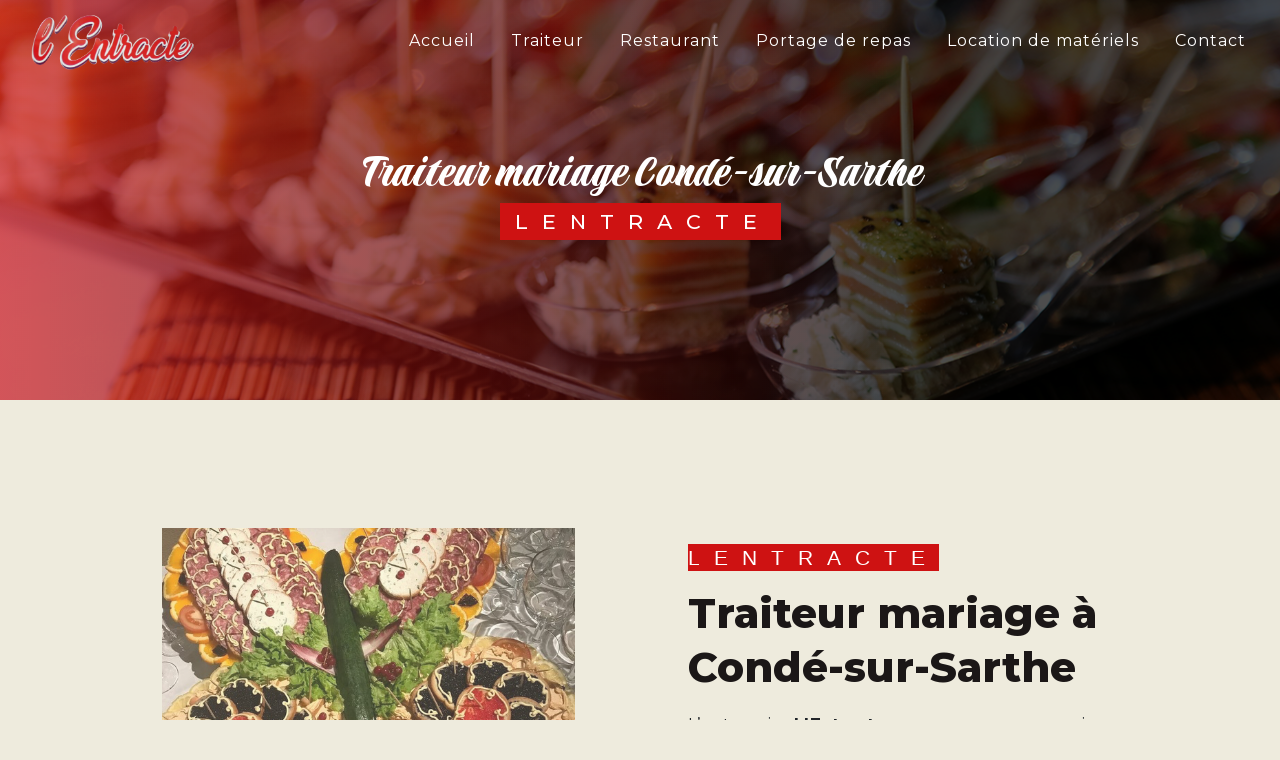

--- FILE ---
content_type: text/html; charset=UTF-8
request_url: https://lentracte61.fr/fr/page/traiteur-mariage/conde-sur-sarthe
body_size: 10334
content:
<!doctype html>
<html lang="fr">
<head>
    <meta charset="UTF-8"/>
    <meta name="viewport" content="width=device-width, initial-scale=1, shrink-to-fit=no">
    <title>traiteur mariage Condé-sur-Sarthe - LEntracte</title>
    <script type="text/javascript" src="/bundles/tarteaucitron/tarteaucitron_services.js"></script>
<script type="text/javascript" src="/bundles/tarteaucitron/tarteaucitron.js"></script>
<script type="text/javascript"
        id="init_tac"
        data-iconposition="BottomLeft"
        data-bodyposition="bottom"
        data-iconsrc="/bundles/tarteaucitron/logo-cookies.svg"
        src="/bundles/tarteaucitron/inittarteaucitron.js"></script>

                <link rel="preconnect" href="https://fonts.googleapis.com">
<link rel="preconnect" href="https://fonts.gstatic.com" crossorigin>
<link href="https://fonts.googleapis.com/css2?family=Abyssinica+SIL&family=Montserrat:ital,wght@0,100;0,200;0,300;0,400;0,500;0,600;0,700;0,800;0,900;1,100;1,200;1,300;1,400;1,500;1,600;1,700;1,800;1,900&family=Praise&display=swap" rel="stylesheet">
                            <link rel="stylesheet" href="/css/1d74327.css" type="text/css"/>
                                <link href="https://fonts.googleapis.com/css2?family=Montserrat:wght@100;400;900&display=swap"
                  rel="stylesheet">    <link rel="shortcut icon" type="image/png" href="/uploads/media/images/cms/medias/044af8a45855c6a91d61e50a0b414b600de79859.png"/><meta name="keywords" content="traiteur mariage Condé-sur-Sarthe"/>
    <meta name="description" content="    La société L&#039;Entracte située près de Condé-sur-Sarthe vous propose ses services en traiteur mariage. Fort de son expérience, notre équipe dynamique, soudée et serviable est à votre service. Contactez nous au 02 33 29 03 72, nous saurons vous guider.
"/>

    

                        <script src="/js/0e4889b.js"></script>
                <style>
                .primary-color {
            color: #1B1717;
        }

        .primary-color {
            color: #1B1717;
        }

        .secondary-bg-color {
            background-color: #CE1212;
        }

        .secondary-color {
            color: #CE1212;
        }

        .tertiary-bg-color {
            background-color: #EEEBDD;
        }

        .tertiary-color {
            color: #EEEBDD;
        }

        .config-font {
            font-family: Montserrat, sans-serif;
        }

        @font-face{font-family:Montserrat, sans-serif;font-style:normal;font-weight:400;src:local('sans serif'), local('sans-serif'), local(Montserrat);font-display:swap;}@font-face{font-family:'Abyssinica SIL', serif;}@font-face{font-family:'Praise', cursive;}body{background-color:#eeebdd}h1{color:#ce1212;font-family:'Praise', cursive}h2{color:#1b1717;font-family:Montserrat, sans-serif;font-size:2.6em;margin-bottom:22px;line-height:1.3;font-weight:800 !important;}h2 strong{color:#ce1212;font-weight:800 !important}h3{color:#747474;font-family:Montserrat, sans-serif;font-size:1.3em;margin-bottom:22px;line-height:1.3;font-weight:800 !important;font-weight:500 !important;letter-spacing:1px;}h4{color:#1b1717;font-family:Montserrat, sans-serif;font-size:1.8em;margin-bottom:22px;line-height:1.3;font-weight:500 !important}h5{color:#1b1717;font-family:Montserrat, sans-serif;font-weight:500;line-height:1.6;margin-bottom:8px}h6{color:#fff;font-family:Montserrat, sans-serif;font-size:2.6em;margin-bottom:22px;line-height:1.3;font-weight:500 !important;letter-spacing:3px;text-transform:uppercase}p{letter-spacing:0.1px;line-height:1.8;font-family:Montserrat, sans-serif;margin-bottom:20px;font-size:1.05em}li{font-family:Montserrat, sans-serif;line-height:1.7;font-size:1.05em}a{color:#ce1212;line-height:1.7}a:hover,a:focus{text-decoration:none;transition:0.3s}hr{border-top:1px solid #ce1212}@media (max-width:992px){h2{font-size:2em}h3{font-size:0.9em}h4{font-size:1.6em}h5{font-size:1.1em}}.scrollTop{background-color:#ce1212;color:#fff;border-radius:50px}.scrollTop:hover{animation:shake 1.5s infinite;color:#fff}::-webkit-scrollbar{width:6px;background:transparent}::-webkit-scrollbar-thumb{background:#ce1212;border-radius:15px}.btn{background:#ce1212;color:#fff;font-family:Raleway, sans-serif;letter-spacing:1px;margin-top:10px}.btn i{background-color:#ce1212;color:#fff}.btn:hover{color:#fff}.btn:after{background:rgba(60, 60, 60, 0.1)}.error-content .btn-error{border:1px solid #ce1212;background-color:#ce1212;color:#fff;transition:all 0.3s}.top-menu .affix-top{background-color:transparent}.top-menu .affix-top li a{font-family:Montserrat, sans-serif;transition:0.3s;text-align:center;color:#fff;text-transform:none;letter-spacing:1px;font-weight:400}.top-menu .affix-top li a:hover{color:#ce1212;letter-spacing:1px;text-transform:none !important}.top-menu .affix-top li a:hover{color:#fff;opacity:0.8}.top-menu .affix{background-color:#fff}.top-menu .affix li a{font-family:Montserrat, sans-serif;transition:0.3s;text-transform:none}.top-menu .navbar-brand{font-family:Montserrat, sans-serif}.top-menu .active > a:first-child{border-radius:5px;background-color:#ce1212 !important;color:#fff}.top-menu .dropdown-menu li{padding:8px 15px}.top-menu .dropdown-menu li a{width:100%;color:#ce1212}.top-menu .dropdown-menu li:first-child{border-top:1px solid #ce1212}.top-menu .dropdown-menu .active a{color:#fff}.top-menu .navbar-blog-pages{background:#1b1717}.navbar{height:80px}.navbar .navbar-brand img{height:75px}@media (min-width:992px) and (max-width:1200px){.top-menu .affix-top{background-color:transparent}.top-menu .affix-top li a{color:#ce1212}.top-menu .affix-top .active > a:first-child{border-radius:5px;background-color:#ce1212 !important;color:#fff}.top-menu .affix{background-color:#fff}.top-menu .affix li{color:#ce1212}.top-menu .affix .active > a:first-child{border-radius:5px;background-color:#ce1212 !important;color:#fff}.top-menu .btn-call-to-action{color:#fff !important}}@media (max-width:992px){.top-menu .affix .navbar-toggler,.top-menu .affix-top .navbar-toggler{background-color:#ce1212}.top-menu .affix .navbar-brand img,.top-menu .affix-top .navbar-brand img{height:40px}.top-menu .affix .navbar-nav li .nav-link,.top-menu .affix-top .navbar-nav li .nav-link,.top-menu .affix .navbar-nav li a,.top-menu .affix-top .navbar-nav li a{color:#ce1212}.top-menu .affix .navbar-nav .dropdown-menu,.top-menu .affix-top .navbar-nav .dropdown-menu{background-color:rgba(206, 18, 18, 0.1)}.top-menu .affix .navbar-nav .navbar-toggler,.top-menu .affix-top .navbar-nav .navbar-toggler{background-color:#ce1212}.top-menu .affix .social-network a,.top-menu .affix-top .social-network a{color:#ce1212}.top-menu .affix .btn-call-to-action,.top-menu .affix-top .btn-call-to-action{color:#fff}.top-menu .navbar-toggler{background-color:#ce1212}}#sidebar{background-color:#fff}.sidebar .sidebar-header strong{color:#757575;font-family:Montserrat, sans-serif;letter-spacing:4px;font-size:1.5em}.sidebar li a{font-family:Montserrat, sans-serif;letter-spacing:1px;font-size:17px;color:#787878;transition:all 0.3s}.sidebar li ul li a{font-size:15px}.sidebar li .dropdown-toggle{color:#ce1212 !important}.sidebar li .nav-link:hover{color:#ce1212;padding-left:25px}.sidebar .active a:first-child{color:#ce1212}.sidebar .social-network ul:before{background-color:#ce1212}.sidebar .social-network ul li a{background-color:#ce1212;color:#fff}.hamburger.is-open .hamb-top,.hamburger.is-closed .hamb-top,.hamburger.is-open .hamb-middle,.hamburger.is-closed .hamb-middle,.hamburger.is-open .hamb-bottom,.hamburger.is-closed .hamb-bottom{background:#ce1212}.slider-content h1{color:#fff;font-size:3.6em;font-weight:200;letter-spacing:1px;text-transform:none}.slider-content h5{color:#eeebdd;font-size:1em;font-family:'Poppins', sans-serif;letter-spacing:3px;font-weight:bold;text-transform:uppercase}.slider-content img{max-width:200px;height:auto}.slider-content p{color:#fff}.slider-content .line-slider-content .line,.slider-content .line-slider-content .line2,.slider-content .line-slider-content .line3,.slider-content .line-slider-content .line4{background:#fff}.slider-content .carousel-indicators .active{background-color:#1b1717}.slider-content .btn-slider-call-to-action{color:#fff}.slider-content .btn-slider-call-to-action:after{background-color:#ce1212}.slider-content .btn-slider-call-to-action:hover i{background-color:#fff;color:#ce1212}.slider-content .background-pattern{opacity:0.2}.slider-content .background-opacity-slider{background-color:#000;opacity:0.4}@media (max-width:992px){.slider-content img{max-width:120px !important;height:auto}.slider-content h1{font-size:2em}}.two-columns-content{padding:6em 7em;}.display-media-left{background:transparent !important}.two-columns-content .img-content .parent-auto-resize-img-child a img{border-radius:0px;box-shadow:none;}.two-columns-content{}.two-columns-content h3{font-family:'Poppins', sans-serif !important;padding:0 !important}.two-columns-content .bloc-texte{background:transparent !important}.two-columns-content .bloc-texte li::marker{color:#ce1212}@media (max-width:992px){.two-columns-content{padding:3em 1em}.two-columns-content .bloc-texte{padding:3em 2.5em !important;}.two-columns-content .btn-content{justify-content:left !important}}.two-columns-presentation-content .bloc-left h3{color:#ce1212}.two-columns-presentation-content .bloc-left h1,.two-columns-presentation-content .bloc-left h2,.two-columns-presentation-content .bloc-left p,.two-columns-presentation-content .bloc-left span{color:#fff}.two-columns-presentation-content .bloc-left .opacity-left{background-color:#1b1717}.two-columns-presentation-content .bloc-left .logo-content img{max-width:300px;height:auto}.two-columns-presentation-content .bloc-right h1,.two-columns-presentation-content .bloc-right h2,.two-columns-presentation-content .bloc-right h3,.two-columns-presentation-content .bloc-right p,.two-columns-presentation-content .bloc-right span{color:#111}.two-columns-presentation-content .bloc-right .opacity-right{background-color:#ce1212}.two-columns-presentation-content .bloc-right .logo-content img{max-width:300px;height:auto}.two-columns-presentation-content .typewrite{color:#525252;font-family:Montserrat, sans-serif;font-size:2em}.three-columns-text-content{background:url(/uploads/media/images/cms/medias/thumb_/cms/medias/6324400af050a_images_large.png) no-repeat center center;background-size:cover;padding:6em 7em}.three-columns-text-content .text-content{padding:2em}.three-columns-text-content h4{padding-bottom:18px}.three-columns-2-content{padding:7em}.three-columns-2-content .image-content .parent-auto-resize-img-child a img{border-radius:0px !important;box-shadow:none}@media (max-width:992px){.three-columns-text-content{padding:3em 1em}.three-columns-2-content{padding:2em}}.two-columns-slider-content .text-content .bloc-left{background-color:#fff;-webkit-box-shadow:10px 10px 29px -23px rgba(0, 0, 0, 1);-moz-box-shadow:10px 10px 29px -23px rgba(0, 0, 0, 1);box-shadow:10px 10px 29px -23px rgba(0, 0, 0, 1)}.two-columns-slider-content .text-content .bloc-right{background-color:#fff;-webkit-box-shadow:-10px 10px 29px -23px rgba(0, 0, 0, 1);-moz-box-shadow:-10px 10px 29px -23px rgba(0, 0, 0, 1);box-shadow:-10px 10px 29px -23px rgba(0, 0, 0, 1)}.two-columns-slider-content .carousel-caption span{color:#fff;font-family:Montserrat, sans-serif;font-style:italic;letter-spacing:2px}.two-columns-slider-content .carousel-indicators .active{background-color:#ce1212}.video-container .opacity-video{background-color:#000;opacity:0.7}.video-container .text-content h3{color:#fff;padding-bottom:15px;font-weight:400;letter-spacing:1px;font-size:1.8em;margin-top:-10px;font-family:Montserrat, sans-serif}.video-container .text-content img{max-height:225px;width:auto;padding-bottom:16px}.video-container .text-content h1{color:#fff;font-size:10em;letter-spacing:1px;text-transform:none;margin-bottom:0px}.video-container .text-content p{color:#fff}.video-container .text-content .btn-video-call-to-action{color:#fff}.video-container .text-content .btn-video-call-to-action:after{background-color:#ce1212}.video-container .text-content .btn-video-call-to-action:hover i{background-color:#fff;color:#ce1212}@media (max-width:992px){.video-container .text-content h1{font-size:5em !important}.video-container .text-content h3{font-size:1.2em !important;line-height:1.5}.video-container .text-content img{max-height:200px !important;width:auto !important}}.banner-content h1,.banner-content h2,.banner-content h3,.banner-content h4,.banner-content h5,.banner-content h6,.banner-content p{color:white}.banner-content h1{text-transform:none !important;font-size:3em;text-transform:uppercase}.banner-content .text-content{padding:10em 7em}.banner-content .opacity-banner{opacity:0.7;background:linear-gradient(270deg, rgba(0, 0, 0, 1) 30%, #ce1212)}.banner-content .content-btn{justify-content:center}.banner-content h2{font-size:4em;font-family:Montserrat, sans-serif;font-weight:400}.banner-content h3{width:auto;background:transparent}.page-accueil .banner-content{height:100vh}@media (max-width:992px){.banner-content h1{font-size:2.4em}.banner-content .text-content{padding:5em 2em}}.banner-video-content .opacity-banner{opacity:0.1;background-color:#000}.form-contact-content{padding:5em 5em 7em 5em}@media (max-width:992px){.form-contact-content{padding:3em 1em}}.form-contact-content h4{font-size:2.5em;color:#ce1212}.form-contact-content .btn-contact-form:hover:before{background-color:#ce1212}.form-contact-content .form-control:focus{border-color:#ce1212;box-shadow:0 0 0 0.2em rgba(206, 18, 18, 0.35)}.form-contact-content .sending-message i{color:#ce1212}.form-guest-book-content h4{font-size:2.5em;color:#ce1212}.form-guest-book-content .btn-guest-book-form:hover:before{background-color:#ce1212}.form-guest-book-content .form-control:focus{border-color:#ce1212;box-shadow:0 0 0 0.2em rgba(246, 224, 176, 0.35)}.form-guest-book-content .sending-message i{color:#ce1212}.activity-content{padding:5em 10em 7em 10em;background:url(/uploads/media/images/cms/medias/thumb_/cms/medias/6335615199b8b_images_large.png) no-repeat center center;background-size:cover}.activity-content h3{width:auto;background:transparent;color:#ce1212}.activity-content h4{margin:18px 2px 14px 2px}.activity-content p{font-size:1em;line-height:1.6}.activity-content .btn-content a{font-family:Montserrat, sans-serif;background-color:#ce1212;color:#fff;letter-spacing:1px !important;font-weight:600;font-size:1.2em;padding:1.1em 2em !important}.activity-content .btn-content a:hover{background-color:#fff;color:#ce1212;border:1px solid #ce1212}@media (max-width:992px){.activity-content{padding:3em 1em}}.partners-content{padding:5em}.partners-content .owl-prev,.partners-content .owl-next{background-color:#ce1212 !important;color:#fff}.partners-content p{font-family:Montserrat, sans-serif}.guest-book-content .item .avatar{background-color:#ce1212;color:#fff}.guest-book-content strong{font-family:Montserrat, sans-serif;color:#ce1212}.guest-book-content p{font-family:Montserrat, sans-serif}.informations-content{background-color:#ce1212}.informations-content p,.informations-content strong{font-family:Montserrat, sans-serif;color:#eeebdd}.informations-content i{color:#1b1717}.informations-content .item-content .item a,.informations-content .item-content .item .informations p{color:#eeebdd;font-family:'Poppins', sans-serif;letter-spacing:1px}.informations-content .item-content .item .informations strong{font-weight:200}.footer-content{background-color:#121212;color:#fff}.footer-content .btn-seo{font-family:Montserrat, sans-serif}.footer-content a{color:#fff}.seo-page h3{background-color:#ce1212;color:#fff}.seo-page .information-seo-item-icon i{color:#ce1212}.seo-page .form-control:focus{border-color:#ce1212;box-shadow:0 0 0 0.2em rgba(206, 18, 18, 0.35)}.seo-page .sending-message i{color:#ce1212}.articles-list-content{padding:5em 10em 7em 10em;text-align:-webkit-center;background:url(/uploads/media/images/cms/medias/thumb_/cms/medias/63242aaf5968a_images_large.jpeg) no-repeat center center;background-size:cover}.articles-list-content .item-category{font-family:Montserrat, sans-serif;color:#fff;background-color:#ce1212}.articles-list-content .btn-article{background-color:#ce1212;color:#fff;border:none}.row.row-eq-height{justify-content:center}@media (max-width:992px){.articles-list-content{padding:3em 1em}}.article-page-content .category-article-page{font-family:Montserrat, sans-serif;color:#fff;background-color:#ce1212}.services-list-content .item-content .item .category{font-family:Montserrat, sans-serif;color:#ce1212}.services-list-content .item-content .item .link{font-family:Montserrat, sans-serif;letter-spacing:5px}.service-page-content .category-service-page{font-family:Montserrat, sans-serif;color:#fff;background-color:#ce1212}.products-list-content .item-content .item .category{font-family:Montserrat, sans-serif;color:#ce1212}.products-list-content .item-content .item .link{font-family:Montserrat, sans-serif;letter-spacing:5px}.product-page-content .category-product-page{font-family:Montserrat, sans-serif;color:#fff;background-color:#ce1212}.document-content .background-pattern{background-color:#ce1212}.document-content .title-content strong{font-family:Montserrat, sans-serif}.items-content{padding:4em 18em 6em 18em}.items-content h2,.items-content h5{color:#1b1717}.items-content h3{width:auto;background:transparent}@media (max-width:992px){.items-content{padding:1em 1em 3em 1em}h2{font-size:2em !important}}.after-before-content h1,.after-before-content h2,.after-before-content h3,.after-before-content h4{font-family:Montserrat, sans-serif;color:#ce1212}.collapse-container{padding:0em 2em}.collapse-1{padding-top:5%}.collapse-3{padding-bottom:5%}.collapse-container .btn-collapse{color:#1b1717;font-size:0.9em !important;font-family:'Poppins', sans-serif;font-weight:700;letter-spacing:0px}.collapse-container .icofont-container{background-color:#ce1212}.schedule-content{background-color:#ce1212}.schedule-content h3{width:auto;background:transparent}.schedule-content .schedule-content-items:nth-child(2n+1){background:rgba(255, 255, 255, 0.8)}.schedule-content .schedule-content-items-active{background-color:rgba(0, 0, 0, 0.7);color:#fff}.newsletter-content h3{width:auto;background:transparent}.newsletter-content a{color:#1b1717}.newsletter-content .opacity-newsletter{background-color:rgba(206, 18, 18, 0.8)}@keyframes shake{0%{transform:translateY(0)}25%{transform:translateY(5px)}50%{transform:translateY(-5px)}75%{transform:translateY(5px)}100%{transform:translateY(0)}}.two-columns-text-content{padding:5em 8em}@media (max-width:992px){.two-columns-text-content{padding:3em 2.5em}}.image-full-width-text-content .text-content{padding:10em 5em}.image-full-width-text-content h2,.image-full-width-text-content p{color:#fff;}.image-full-width-text-content h3{display:block !important}.image-full-width-text-content h5{margin-bottom:40px;color:#fff}@media (max-width:992px){.image-full-width-text-content .text-content{padding:6em 2em !important}.image-full-width-text-content h2{font-size:1.7em !important}}.text-bloc-content{padding:6em 20em}.text-bloc-content h3{display:block}@media (max-width:992px){.text-bloc-content{padding:3em 2em}}.gallery-content{padding:4em 10em 6em 10em;text-align:-webkit-center;background:#fff}@media (max-width:992px){.gallery-content{padding:2em 1em}}.number h2{font-size:5em;margin-bottom:0px;font-family:Montserrat, sans-serif}@media (max-width:992px){.number h2{font-size:2.6em !important}}.google .text-content{padding:6em 0em 7em 0em !important;text-align:-webkit-center}.google h2{color:#fff}@media (max-width:992px){.google .text-content{padding:3em 2em !important}}.opacite .text-content{background:rgba(0, 0, 0, 0.7)}.gradient .text-content{background:linear-gradient(360deg, rgba(0, 0, 0, 0.4) 20%, #810000)}.informations-content iframe{filter:grayscale(1)}.page-restaurant{width:100%;padding-left:20%}.page-restaurant .top-menu .navbar-brand{padding-left:20%}.carte-ancres{position:fixed;z-index:999999;width:20%;height:100%;left:0;background:#ce1212;padding:1em;display:flex;align-items:center;justify-content:flex-start}.carte-ancres .btn{font-size:0.8em}.carte-ancres .animation-content{display:flex;align-items:flex-start;justify-content:center;flex-direction:column}.carte-ancres .animation-content{display:flex;align-items:flex-start;justify-content:center;flex-direction:column}.carte-ancres .animation-content h1{color:#fff;letter-spacing:0;font-size:3.6em}.carte-ancres .animation-content p{margin:0}@media (max-width:1300px){.page-restaurant{width:100%;padding-left:25%}.page-restaurant .top-menu .navbar-brand{padding-left:25%}.carte-ancres{width:25%}}@media (max-width:992px){.page-restaurant{width:100%;padding-left:0}.page-restaurant .top-menu .navbar-brand{padding-left:0}.carte-ancres{position:relative !important;width:100% !important;height:auto !important;justify-content:center !important;flex-direction:column;margin-top:70px;z-index:1 !important}.carte-ancres .animation-content h1{font-size:3em !important}.carte-ancres .animation-content p{width:100%}}.grey{position:relative;z-index:1;overflow:initial}.grey:after{content:url("/uploads/media/images/cms/medias/thumb_/cms/medias/62a9964b468db_images_large.png");position:absolute;z-index:999;animation:movebounce2 1s linear infinite;bottom:-20%;right:0}@keyframes movebounce2{0%{transform:translateX(0)}50%{transform:translateX(-20px)}100%{transform:translateX(0)}}.grey .img-content{animation:none}@media (max-width:992px){.grey:after{display:none}}.menu{padding:3em 1em}.menu h3{flex-grow:2;overflow:hidden;position:relative;font-size:1.2em;color:#1b1717;font-family:Montserrat, sans-serif}.menu h3:after{content:'';width:100%;border-bottom:4px dotted #000;margin-top:12px;position:absolute;margin-left:15px}.menu h4{font-size:1.2em;margin-left:15px;letter-spacing:0;color:#a61615;font-family:'Petit Formal Script', cursive}.menu p{color:#1b1717;font-style:italic}
            </style>

            

        
</head>
<body class="container-fluid row ">
<div class="container-fluid">
                            <div class="top-menu">
                <nav id="navbar" class="navbar navbar-expand-lg fixed-top navbar-top affix-top">
                    <a class="navbar-brand" href="/fr">
                                                    <img  alt="lentracte-logo"  title="lentracte-logo"  src="/uploads/media/images/cms/medias/thumb_/cms/medias/63315b2d22975_images_medium.png"  width="1000"  height="457"  srcset="/uploads/media/images/cms/medias/thumb_/cms/medias/63315b2d22975_images_small.png 200w, /uploads/media/images/cms/medias/thumb_/cms/medias/63315b2d22975_images_medium.png 1000w, /uploads/media/images/cms/medias/be20d6b8b3998f4a5805758dfc681ccd1b9ad28c.png 1411w"  sizes="(max-width: 1000px) 100vw, 1000px"  loading="lazy" />
                                            </a>
                    <button class="navbar-toggler" type="button" data-toggle="collapse" data-target="#navbarsExampleDefault"
                            aria-controls="navbarsExampleDefault" aria-expanded="false" aria-label="Nav Bar">
                        <span class="navbar-toggler-icon"></span>
                    </button>

                    <div class="collapse navbar-collapse justify-content-end" id="navbarsExampleDefault">
                                                                                <ul class="navbar-nav">
                            
                <li class="first">                    <a class="nav-link" href="/fr/page/accueil">Accueil</a>
    
                            

    </li>


                    
                <li class="">                    <a class="nav-link" href="/fr/page/traiteur">Traiteur</a>
    
                            

    </li>


                    
                <li class="">                    <a class="nav-link" href="/fr/page/restaurant">Restaurant</a>
    
                            

    </li>


                    
                <li class="">                    <a class="nav-link" href="/fr/page/portage-de-repas">Portage de repas</a>
    
                            

    </li>


                    
                <li class="">                    <a class="nav-link" href="/fr/page/location-de-materiels">Location de matériels</a>
    
                            

    </li>


                    
                <li class="last">                    <a class="nav-link" href="/fr/page/contact">Contact</a>
    
                            

    </li>



    </ul>


                                                
                        <div class="social-network">
                                                    </div>
                                            </div>
                </nav>
            </div>
                        <div role="main" id="content"
         class="margin-top-main container-fluid">
                <div class="container-fluid">
                            <div class="container-fluid seo-page">
        <div class="container-fluid banner-content"
                                    style="background: url('/uploads/media/images/cms/medias/thumb_/cms/medias/63358c8de38b6_images_large.png') no-repeat center center; background-size: cover;"
                        >
            <div class="opacity-banner"></div>
            <div class="container">
                <div class="col-md-12 text-banner-content">
                    <h1>traiteur mariage Condé-sur-Sarthe</h1>
                </div>
                <div class="col-md-12 text-banner-content">
                    <h3>LEntracte</h3>
                </div>
            </div>
        </div>
        <div class="container-fluid two-columns-content">
            <div class="row row-eq-height ">
                <div class="col-md-12 col-lg-6 img-content">
                    <div class="parent-auto-resize-img-child">
                                                    <a href="/uploads/media/images/cms/medias/thumb_/cms/medias/63358ca794bb9_images_large.png"
                               data-lightbox="lentracte-buffet"
                               data-title="lentracte-buffet">
                                <img  alt="traiteur mariage Condé-sur-Sarthe"  title="traiteur mariage Condé-sur-Sarthe"  src="/uploads/media/images/cms/medias/thumb_/cms/medias/63358ca794bb9_images_medium.png"  width="999"  height="613"  srcset="/uploads/media/images/cms/medias/thumb_/cms/medias/63358ca794bb9_images_picto.png 25w, /uploads/media/images/cms/medias/thumb_/cms/medias/63358ca794bb9_images_small.png 200w, /uploads/media/images/cms/medias/thumb_/cms/medias/63358ca794bb9_images_medium.png 999w, /uploads/media/images/cms/medias/thumb_/cms/medias/63358ca794bb9_images_large.png 2300w, /uploads/media/images/cms/medias/6c3dd9f851309caabb332b54fc5920d4f24fc0a4.png 600w"  sizes="(max-width: 999px) 100vw, 999px"  class="auto-resize"  loading="lazy" />
                            </a>
                                            </div>
                </div>
                <div class="col-md-12 col-lg-6 text-content">
                    <div class="col-md-12 bloc-texte">
                        <div class="col-md-12">
                            <h3>LEntracte</h3>
                        </div>
                        <div class="col-md-12">
                            <h2>traiteur mariage à Condé-sur-Sarthe</h2>
                        </div>
                        <div class="position-text">
                            <p>L’entreprise <strong>L'Entracte</strong> vous propose ses services en <strong>traiteur mariage</strong>, si vous habitez à <strong>Condé-sur-Sarthe</strong>. Entreprise usant d’une expérience et d’un savoir-faire de qualité, nous mettons tout en oeuvre pour vous satisfaire. Nous vous accompagnons ainsi dans votre projet de <strong>traiteur mariage</strong> et sommes à l’écoute de vos besoins. Si vous habitez à <strong>Condé-sur-Sarthe</strong>, nous sommes à votre disposition pour vous transmettre les renseignements nécessaires à votre projet de <strong>traiteur mariage</strong>. Notre métier est avant tout notre passion et le partager avec vous renforce encore plus notre désir de réussir. Toute notre équipe est qualifiée et travaille avec propreté et rigueur.</p>
                        </div>
                        <div class="container btn-content">
                            <a href="/fr/page/accueil" class="btn btn-seo">
                                <i class="icofont-arrow-right"></i> En savoir plus
                            </a>
                            <a href="#contact-form" class="btn btn-seo">
                                <i class="icofont-location-arrow"></i> Contactez-nous
                            </a>
                        </div>
                    </div>
                </div>
            </div>
        </div>
        <div class="container-fluid informations-content">
            <div class="col-xl-12 item-content">
                                        <div class="item col-lg-12 col-xl-4" data-aos="fade-down">
        <div class="row">
            <div class="col-lg-12 col-xl-4 icon-content">
                <i class="icofont-location-pin"></i>
            </div>
            <div class="col-lg-12 col-xl-8 informations">
                <div class="col-12">
                    <strong>Adresse</strong>
                </div>
                <div class="col-12">
                    <p>44 Avenue de Quakenbruck, 61000 Alençon</p>
                </div>
            </div>
        </div>
    </div>
    <div class="col-lg-12 col-xl-4" data-aos="fade-up">
        <div class="item">
            <div class="row">
                <div class="col-lg-12 col-xl-4  icon-content">
                    <i class="icofont-phone"></i>
                </div>
                <div class="col-lg-12 col-xl-8  informations">
                    <div class="col-12">
                        <strong>Téléphone</strong>
                    </div>
                    <div class="col-12">
                        <p><a href='tel:02 33 29 03 72'>02 33 29 03 72</a></p>
                                            </div>
                </div>
            </div>
        </div>
    </div>
    <div class="col-lg-12 col-xl-4" data-aos="fade-down">
        <div class="item">
            <div class="row">
                <div class="col-lg-12 col-xl-4 icon-content">
                    <i class="icofont-letter"></i>
                </div>
                <div class="col-lg-12 col-xl-8 informations">
                    <div class="col-12">
                        <strong>Email</strong>
                    </div>
                    <div class="col-12">
                        <p><a href='mailto:al.lentracte@live.fr'>al.lentracte@live.fr</a></p>
                    </div>
                </div>
            </div>
        </div>
    </div>
                            </div>
        </div>
                    <div id="contact-form">
                <div class="container-fluid form-content">
                    <div class="container-fluid title-form">
                        N&#039;hésitez pas à nous contacter
                    </div>
                                            <div class="container">
                                                    </div>
                                        <form name="front_contact" method="post">
                    <div class="container">
                        <div class="row justify-content-center">
                            <div class="col-lg-3">
                                <div class="form-group">
                                    <input type="text" id="front_contact_first_name" name="front_contact[first_name]" required="required" class="form-control" placeholder="Prénom" />
                                </div>
                            </div>
                            <div class="col-lg-3">
                                <div class="form-group">
                                    <input type="text" id="front_contact_last_name" name="front_contact[last_name]" required="required" class="form-control" placeholder="Nom" />
                                </div>
                            </div>
                            <div class="col-lg-3">
                                <div class="form-group">
                                    <input type="tel" id="front_contact_phone" name="front_contact[phone]" class="form-control" placeholder="Téléphone" />
                                </div>
                            </div>
                            <div class="col-lg-3">
                                <div class="form-group">
                                    <input type="email" id="front_contact_email" name="front_contact[email]" required="required" class="form-control" placeholder="Email" />
                                </div>
                            </div>
                            <div class="col-lg-12 mt-1">
                                <div class="form-group">
                                    <input type="text" id="front_contact_subject" name="front_contact[subject]" required="required" class="form-control" placeholder="Objet" />
                                </div>
                            </div>
                            <div class="col-lg-12 mt-1">
                                <div class="form-group ">
                                    <textarea id="front_contact_message" name="front_contact[message]" required="required" class="form-control" placeholder="Message" rows="6"></textarea>
                                </div>
                            </div>
                            <div class="col-lg-12 mt-1">
                                <div class="form-group">
                                    <label>Combien font 
                                        deux plus dix</label>
                                    <select id="front_contact_question" name="front_contact[question]" class="form-control"><option value="0">0</option><option value="1">1</option><option value="2">2</option><option value="3">3</option><option value="4">4</option><option value="5">5</option><option value="6">6</option><option value="7">7</option><option value="8">8</option><option value="9">9</option><option value="10">10</option><option value="11">11</option><option value="12">12</option><option value="13">13</option><option value="14">14</option><option value="15">15</option><option value="16">16</option><option value="17">17</option><option value="18">18</option><option value="19">19</option><option value="20">20</option></select>
                                </div>
                            </div>
                            <div class="col-lg-12">
                                <div class="form-group ">
                                    <div class="form-check">
                                        <input type="checkbox" id="front_contact_legal" name="front_contact[legal]" required="required" class="form-check-input" required="required" value="1" />
                                        <label class="form-check-label"
                                               for="contact_submit_contact">En cochant cette case, j&#039;accepte les conditions particulières ci-dessous **</label>
                                    </div>
                                </div>
                            </div>
                            <div class="col-lg-12 mt-1">
                                <div class="form-group text-right">
                                    <button type="submit" id="front_contact_submit_contact" name="front_contact[submit_contact]" class="btn btn-contact-form">Envoyer</button>
                                </div>
                            </div>
                        </div>
                    </div>
                    <input type="hidden" id="front_contact_contact_verification" name="front_contact[contact_verification]" value="12" />
                    <input type="hidden" id="front_contact_selected_society" name="front_contact[selected_society]" value="al.lentracte@live.fr" />
                    
            <link rel="stylesheet" href="/bundles/prrecaptcha/css/recaptcha.css">
    
    <script src="https://www.google.com/recaptcha/api.js?render=6Lc02a8iAAAAANDEgnJEGwn-WIrZYig7GB3HJ3rk" async defer></script>

    <script >
        document.addEventListener("DOMContentLoaded", function() {
            var recaptchaField = document.getElementById('front_contact_captcha');
            if (!recaptchaField) return;

            var form = recaptchaField.closest('form');
            if (!form) return;

            form.addEventListener('submit', function (e) {
                if (recaptchaField.value) return;

                e.preventDefault();

                grecaptcha.ready(function () {
                    grecaptcha.execute('6Lc02a8iAAAAANDEgnJEGwn-WIrZYig7GB3HJ3rk', {
                        action: 'form'
                    }).then(function (token) {
                        recaptchaField.value = token;
                        form.submit();
                    });
                });
            });
        });
    </script>

    
    <input type="hidden" id="front_contact_captcha" name="front_contact[captcha]" />

            <div class="recaptcha-text">
            Ce site est protégé par reCAPTCHA. Les
    <a href="https://policies.google.com/privacy">règles de confidentialité</a>  et les
    <a href="https://policies.google.com/terms">conditions d'utilisation</a>  de Google s'appliquent.

        </div>
    <input type="hidden" id="front_contact__token" name="front_contact[_token]" value="DzcMwQHYeu1lJgQ1i4LhJaejEiuRk4CDwtaaSC_kTF0" /></form>
                    <div class="container">
                        <p class="legal-form">**
                            Les données personnelles communiquées sont nécessaires aux fins de vous contacter et sont enregistrées dans un fichier informatisé. Elles sont destinées à L'Entracte et ses sous-traitants dans le seul but de répondre à votre message. Les données collectées seront communiquées aux seuls destinataires suivants: L'Entracte 44 Avenue de Quakenbruck, 61000 Alençon al.lentracte@live.fr. Vous disposez de droits d’accès, de rectification, d’effacement, de portabilité, de limitation, d’opposition, de retrait de votre consentement à tout moment et du droit d’introduire une réclamation auprès d’une autorité de contrôle, ainsi que d’organiser le sort de vos données post-mortem. Vous pouvez exercer ces droits par voie postale à l'adresse 44 Avenue de Quakenbruck, 61000 Alençon ou par courrier électronique à l'adresse al.lentracte@live.fr. Un justificatif d'identité pourra vous être demandé. Nous conservons vos données pendant la période de prise de contact puis pendant la durée de prescription légale aux fins probatoires et de gestion des contentieux. Vous avez le droit de vous inscrire sur la liste d'opposition au démarchage téléphonique, disponible à cette adresse: <a target='_blank' href='https://www.bloctel.gouv.fr/'>Bloctel.gouv.fr</a>. Consultez le site cnil.fr pour plus d’informations sur vos droits.
                        </p>
                    </div>
                </div>
            </div>
            </div>
        </div>
        <footer class="footer-content">
    <div class="container text-center seo-content">
        <a class="btn btn-seo" data-toggle="collapse" href="#frequently_searched" role="button"
           aria-expanded="false" aria-controls="frequently_searched">
            Recherches fréquentes
        </a>
        <div class="collapse" id="frequently_searched">
                            <a href="/fr/page/restaurant-traiteur/alencon">restaurant traiteur Alençon <span>-</span> </a>
                            <a href="/fr/page/restaurant-traiteur/conde-sur-sarthe">restaurant traiteur Condé-sur-Sarthe <span>-</span> </a>
                            <a href="/fr/page/restaurant-traiteur/cerise">restaurant traiteur Cerisé <span>-</span> </a>
                            <a href="/fr/page/restaurant-traiteur/valframbert">restaurant traiteur Valframbert <span>-</span> </a>
                            <a href="/fr/page/restaurant-traiteur/damigny">restaurant traiteur Damigny <span>-</span> </a>
                            <a href="/fr/page/restaurant-traiteur/lonrai">restaurant traiteur Lonrai <span>-</span> </a>
                            <a href="/fr/page/restaurant-traiteur/semalle">restaurant traiteur Semallé <span>-</span> </a>
                            <a href="/fr/page/restaurant-traiteur/le-mele-sur-sarthe">restaurant traiteur Le Mêle-sur-Sarthe <span>-</span> </a>
                            <a href="/fr/page/restaurant-traiteur/sees">restaurant traiteur Sées <span>-</span> </a>
                            <a href="/fr/page/restaurant-traiteur/argentan">restaurant traiteur Argentan <span>-</span> </a>
                            <a href="/fr/page/restaurant-traiteur/saint-paterne">restaurant traiteur Saint-Paterne <span>-</span> </a>
                            <a href="/fr/page/restaurant-traiteur/saint-germain-du-corbeis">restaurant traiteur Saint-Germain-du-Corbeïs <span>-</span> </a>
                            <a href="/fr/page/restaurant-traiteur/arconnay">restaurant traiteur Arçonnay <span>-</span> </a>
                            <a href="/fr/page/restaurant-traiteur/champfleur">restaurant traiteur Champfleur <span>-</span> </a>
                            <a href="/fr/page/restaurant-traditionnel/alencon">restaurant traditionnel Alençon <span>-</span> </a>
                            <a href="/fr/page/restaurant-traditionnel/conde-sur-sarthe">restaurant traditionnel Condé-sur-Sarthe <span>-</span> </a>
                            <a href="/fr/page/restaurant-traditionnel/cerise">restaurant traditionnel Cerisé <span>-</span> </a>
                            <a href="/fr/page/restaurant-traditionnel/valframbert">restaurant traditionnel Valframbert <span>-</span> </a>
                            <a href="/fr/page/restaurant-traditionnel/damigny">restaurant traditionnel Damigny <span>-</span> </a>
                            <a href="/fr/page/restaurant-traditionnel/lonrai">restaurant traditionnel Lonrai <span>-</span> </a>
                            <a href="/fr/page/restaurant-traditionnel/semalle">restaurant traditionnel Semallé <span>-</span> </a>
                            <a href="/fr/page/restaurant-traditionnel/le-mele-sur-sarthe">restaurant traditionnel Le Mêle-sur-Sarthe <span>-</span> </a>
                            <a href="/fr/page/restaurant-traditionnel/sees">restaurant traditionnel Sées <span>-</span> </a>
                            <a href="/fr/page/restaurant-traditionnel/argentan">restaurant traditionnel Argentan <span>-</span> </a>
                            <a href="/fr/page/restaurant-traditionnel/saint-paterne">restaurant traditionnel Saint-Paterne <span>-</span> </a>
                            <a href="/fr/page/restaurant-traditionnel/saint-germain-du-corbeis">restaurant traditionnel Saint-Germain-du-Corbeïs <span>-</span> </a>
                            <a href="/fr/page/restaurant-traditionnel/arconnay">restaurant traditionnel Arçonnay <span>-</span> </a>
                            <a href="/fr/page/restaurant-traditionnel/champfleur">restaurant traditionnel Champfleur <span>-</span> </a>
                            <a href="/fr/page/cuisine-traditionnelle/alencon">cuisine traditionnelle Alençon <span>-</span> </a>
                            <a href="/fr/page/cuisine-traditionnelle/conde-sur-sarthe">cuisine traditionnelle Condé-sur-Sarthe <span>-</span> </a>
                            <a href="/fr/page/cuisine-traditionnelle/cerise">cuisine traditionnelle Cerisé <span>-</span> </a>
                            <a href="/fr/page/cuisine-traditionnelle/valframbert">cuisine traditionnelle Valframbert <span>-</span> </a>
                            <a href="/fr/page/cuisine-traditionnelle/damigny">cuisine traditionnelle Damigny <span>-</span> </a>
                            <a href="/fr/page/cuisine-traditionnelle/lonrai">cuisine traditionnelle Lonrai <span>-</span> </a>
                            <a href="/fr/page/cuisine-traditionnelle/semalle">cuisine traditionnelle Semallé <span>-</span> </a>
                            <a href="/fr/page/cuisine-traditionnelle/le-mele-sur-sarthe">cuisine traditionnelle Le Mêle-sur-Sarthe <span>-</span> </a>
                            <a href="/fr/page/cuisine-traditionnelle/sees">cuisine traditionnelle Sées <span>-</span> </a>
                            <a href="/fr/page/cuisine-traditionnelle/argentan">cuisine traditionnelle Argentan <span>-</span> </a>
                            <a href="/fr/page/cuisine-traditionnelle/saint-paterne">cuisine traditionnelle Saint-Paterne <span>-</span> </a>
                            <a href="/fr/page/cuisine-traditionnelle/saint-germain-du-corbeis">cuisine traditionnelle Saint-Germain-du-Corbeïs <span>-</span> </a>
                            <a href="/fr/page/cuisine-traditionnelle/arconnay">cuisine traditionnelle Arçonnay <span>-</span> </a>
                            <a href="/fr/page/cuisine-traditionnelle/champfleur">cuisine traditionnelle Champfleur <span>-</span> </a>
                            <a href="/fr/page/traiteur/alencon">traiteur Alençon <span>-</span> </a>
                            <a href="/fr/page/traiteur/conde-sur-sarthe">traiteur Condé-sur-Sarthe <span>-</span> </a>
                            <a href="/fr/page/traiteur/cerise">traiteur Cerisé <span>-</span> </a>
                            <a href="/fr/page/traiteur/valframbert">traiteur Valframbert <span>-</span> </a>
                            <a href="/fr/page/traiteur/damigny">traiteur Damigny <span>-</span> </a>
                            <a href="/fr/page/traiteur/lonrai">traiteur Lonrai <span>-</span> </a>
                            <a href="/fr/page/traiteur/semalle">traiteur Semallé <span>-</span> </a>
                            <a href="/fr/page/traiteur/le-mele-sur-sarthe">traiteur Le Mêle-sur-Sarthe <span>-</span> </a>
                            <a href="/fr/page/traiteur/sees">traiteur Sées <span>-</span> </a>
                            <a href="/fr/page/traiteur/argentan">traiteur Argentan <span>-</span> </a>
                            <a href="/fr/page/traiteur/saint-paterne">traiteur Saint-Paterne <span>-</span> </a>
                            <a href="/fr/page/traiteur/saint-germain-du-corbeis">traiteur Saint-Germain-du-Corbeïs <span>-</span> </a>
                            <a href="/fr/page/traiteur/arconnay">traiteur Arçonnay <span>-</span> </a>
                            <a href="/fr/page/traiteur/champfleur">traiteur Champfleur <span>-</span> </a>
                            <a href="/fr/page/portage-de-repas/alencon">portage de repas Alençon <span>-</span> </a>
                            <a href="/fr/page/portage-de-repas/conde-sur-sarthe">portage de repas Condé-sur-Sarthe <span>-</span> </a>
                            <a href="/fr/page/portage-de-repas/cerise">portage de repas Cerisé <span>-</span> </a>
                            <a href="/fr/page/portage-de-repas/valframbert">portage de repas Valframbert <span>-</span> </a>
                            <a href="/fr/page/portage-de-repas/damigny">portage de repas Damigny <span>-</span> </a>
                            <a href="/fr/page/portage-de-repas/lonrai">portage de repas Lonrai <span>-</span> </a>
                            <a href="/fr/page/portage-de-repas/semalle">portage de repas Semallé <span>-</span> </a>
                            <a href="/fr/page/portage-de-repas/le-mele-sur-sarthe">portage de repas Le Mêle-sur-Sarthe <span>-</span> </a>
                            <a href="/fr/page/portage-de-repas/sees">portage de repas Sées <span>-</span> </a>
                            <a href="/fr/page/portage-de-repas/argentan">portage de repas Argentan <span>-</span> </a>
                            <a href="/fr/page/portage-de-repas/saint-paterne">portage de repas Saint-Paterne <span>-</span> </a>
                            <a href="/fr/page/portage-de-repas/saint-germain-du-corbeis">portage de repas Saint-Germain-du-Corbeïs <span>-</span> </a>
                            <a href="/fr/page/portage-de-repas/arconnay">portage de repas Arçonnay <span>-</span> </a>
                            <a href="/fr/page/portage-de-repas/champfleur">portage de repas Champfleur <span>-</span> </a>
                            <a href="/fr/page/location-de-vaisselle-traiteur/alencon">location de vaisselle traiteur Alençon <span>-</span> </a>
                            <a href="/fr/page/location-de-vaisselle-traiteur/conde-sur-sarthe">location de vaisselle traiteur Condé-sur-Sarthe <span>-</span> </a>
                            <a href="/fr/page/location-de-vaisselle-traiteur/cerise">location de vaisselle traiteur Cerisé <span>-</span> </a>
                            <a href="/fr/page/location-de-vaisselle-traiteur/valframbert">location de vaisselle traiteur Valframbert <span>-</span> </a>
                            <a href="/fr/page/location-de-vaisselle-traiteur/damigny">location de vaisselle traiteur Damigny <span>-</span> </a>
                            <a href="/fr/page/location-de-vaisselle-traiteur/lonrai">location de vaisselle traiteur Lonrai <span>-</span> </a>
                            <a href="/fr/page/location-de-vaisselle-traiteur/semalle">location de vaisselle traiteur Semallé <span>-</span> </a>
                            <a href="/fr/page/location-de-vaisselle-traiteur/le-mele-sur-sarthe">location de vaisselle traiteur Le Mêle-sur-Sarthe <span>-</span> </a>
                            <a href="/fr/page/location-de-vaisselle-traiteur/sees">location de vaisselle traiteur Sées <span>-</span> </a>
                            <a href="/fr/page/location-de-vaisselle-traiteur/argentan">location de vaisselle traiteur Argentan <span>-</span> </a>
                            <a href="/fr/page/location-de-vaisselle-traiteur/saint-paterne">location de vaisselle traiteur Saint-Paterne <span>-</span> </a>
                            <a href="/fr/page/location-de-vaisselle-traiteur/saint-germain-du-corbeis">location de vaisselle traiteur Saint-Germain-du-Corbeïs <span>-</span> </a>
                            <a href="/fr/page/location-de-vaisselle-traiteur/arconnay">location de vaisselle traiteur Arçonnay <span>-</span> </a>
                            <a href="/fr/page/location-de-vaisselle-traiteur/champfleur">location de vaisselle traiteur Champfleur <span>-</span> </a>
                            <a href="/fr/page/location-de-chaises/alencon">location de chaises Alençon <span>-</span> </a>
                            <a href="/fr/page/location-de-chaises/conde-sur-sarthe">location de chaises Condé-sur-Sarthe <span>-</span> </a>
                            <a href="/fr/page/location-de-chaises/cerise">location de chaises Cerisé <span>-</span> </a>
                            <a href="/fr/page/location-de-chaises/valframbert">location de chaises Valframbert <span>-</span> </a>
                            <a href="/fr/page/location-de-chaises/damigny">location de chaises Damigny <span>-</span> </a>
                            <a href="/fr/page/location-de-chaises/lonrai">location de chaises Lonrai <span>-</span> </a>
                            <a href="/fr/page/location-de-chaises/semalle">location de chaises Semallé <span>-</span> </a>
                            <a href="/fr/page/location-de-chaises/le-mele-sur-sarthe">location de chaises Le Mêle-sur-Sarthe <span>-</span> </a>
                            <a href="/fr/page/location-de-chaises/sees">location de chaises Sées <span>-</span> </a>
                            <a href="/fr/page/location-de-chaises/argentan">location de chaises Argentan <span>-</span> </a>
                            <a href="/fr/page/location-de-chaises/saint-paterne">location de chaises Saint-Paterne <span>-</span> </a>
                            <a href="/fr/page/location-de-chaises/saint-germain-du-corbeis">location de chaises Saint-Germain-du-Corbeïs <span>-</span> </a>
                            <a href="/fr/page/location-de-chaises/arconnay">location de chaises Arçonnay <span>-</span> </a>
                            <a href="/fr/page/location-de-chaises/champfleur">location de chaises Champfleur <span>-</span> </a>
                            <a href="/fr/page/location-de-couverts/alencon">location de couverts Alençon <span>-</span> </a>
                            <a href="/fr/page/location-de-couverts/conde-sur-sarthe">location de couverts Condé-sur-Sarthe <span>-</span> </a>
                            <a href="/fr/page/location-de-couverts/cerise">location de couverts Cerisé <span>-</span> </a>
                            <a href="/fr/page/location-de-couverts/valframbert">location de couverts Valframbert <span>-</span> </a>
                            <a href="/fr/page/location-de-couverts/damigny">location de couverts Damigny <span>-</span> </a>
                            <a href="/fr/page/location-de-couverts/lonrai">location de couverts Lonrai <span>-</span> </a>
                            <a href="/fr/page/location-de-couverts/semalle">location de couverts Semallé <span>-</span> </a>
                            <a href="/fr/page/location-de-couverts/le-mele-sur-sarthe">location de couverts Le Mêle-sur-Sarthe <span>-</span> </a>
                            <a href="/fr/page/location-de-couverts/sees">location de couverts Sées <span>-</span> </a>
                            <a href="/fr/page/location-de-couverts/argentan">location de couverts Argentan <span>-</span> </a>
                            <a href="/fr/page/location-de-couverts/saint-paterne">location de couverts Saint-Paterne <span>-</span> </a>
                            <a href="/fr/page/location-de-couverts/saint-germain-du-corbeis">location de couverts Saint-Germain-du-Corbeïs <span>-</span> </a>
                            <a href="/fr/page/location-de-couverts/arconnay">location de couverts Arçonnay <span>-</span> </a>
                            <a href="/fr/page/location-de-couverts/champfleur">location de couverts Champfleur <span>-</span> </a>
                            <a href="/fr/page/location-de-nappage/alencon">location de nappage Alençon <span>-</span> </a>
                            <a href="/fr/page/location-de-nappage/conde-sur-sarthe">location de nappage Condé-sur-Sarthe <span>-</span> </a>
                            <a href="/fr/page/location-de-nappage/cerise">location de nappage Cerisé <span>-</span> </a>
                            <a href="/fr/page/location-de-nappage/valframbert">location de nappage Valframbert <span>-</span> </a>
                            <a href="/fr/page/location-de-nappage/damigny">location de nappage Damigny <span>-</span> </a>
                            <a href="/fr/page/location-de-nappage/lonrai">location de nappage Lonrai <span>-</span> </a>
                            <a href="/fr/page/location-de-nappage/semalle">location de nappage Semallé <span>-</span> </a>
                            <a href="/fr/page/location-de-nappage/le-mele-sur-sarthe">location de nappage Le Mêle-sur-Sarthe <span>-</span> </a>
                            <a href="/fr/page/location-de-nappage/sees">location de nappage Sées <span>-</span> </a>
                            <a href="/fr/page/location-de-nappage/argentan">location de nappage Argentan <span>-</span> </a>
                            <a href="/fr/page/location-de-nappage/saint-paterne">location de nappage Saint-Paterne <span>-</span> </a>
                            <a href="/fr/page/location-de-nappage/saint-germain-du-corbeis">location de nappage Saint-Germain-du-Corbeïs <span>-</span> </a>
                            <a href="/fr/page/location-de-nappage/arconnay">location de nappage Arçonnay <span>-</span> </a>
                            <a href="/fr/page/location-de-nappage/champfleur">location de nappage Champfleur <span>-</span> </a>
                            <a href="/fr/page/bar/alencon">bar Alençon <span>-</span> </a>
                            <a href="/fr/page/bar/conde-sur-sarthe">bar Condé-sur-Sarthe <span>-</span> </a>
                            <a href="/fr/page/bar/cerise">bar Cerisé <span>-</span> </a>
                            <a href="/fr/page/bar/valframbert">bar Valframbert <span>-</span> </a>
                            <a href="/fr/page/bar/damigny">bar Damigny <span>-</span> </a>
                            <a href="/fr/page/bar/lonrai">bar Lonrai <span>-</span> </a>
                            <a href="/fr/page/bar/semalle">bar Semallé <span>-</span> </a>
                            <a href="/fr/page/bar/le-mele-sur-sarthe">bar Le Mêle-sur-Sarthe <span>-</span> </a>
                            <a href="/fr/page/bar/sees">bar Sées <span>-</span> </a>
                            <a href="/fr/page/bar/argentan">bar Argentan <span>-</span> </a>
                            <a href="/fr/page/bar/saint-paterne">bar Saint-Paterne <span>-</span> </a>
                            <a href="/fr/page/bar/saint-germain-du-corbeis">bar Saint-Germain-du-Corbeïs <span>-</span> </a>
                            <a href="/fr/page/bar/arconnay">bar Arçonnay <span>-</span> </a>
                            <a href="/fr/page/bar/champfleur">bar Champfleur <span>-</span> </a>
                            <a href="/fr/page/traiteur-mariage/alencon">traiteur mariage Alençon <span>-</span> </a>
                            <a href="/fr/page/traiteur-mariage/conde-sur-sarthe">traiteur mariage Condé-sur-Sarthe <span>-</span> </a>
                            <a href="/fr/page/traiteur-mariage/cerise">traiteur mariage Cerisé <span>-</span> </a>
                            <a href="/fr/page/traiteur-mariage/valframbert">traiteur mariage Valframbert <span>-</span> </a>
                            <a href="/fr/page/traiteur-mariage/damigny">traiteur mariage Damigny <span>-</span> </a>
                            <a href="/fr/page/traiteur-mariage/lonrai">traiteur mariage Lonrai <span>-</span> </a>
                            <a href="/fr/page/traiteur-mariage/semalle">traiteur mariage Semallé <span>-</span> </a>
                            <a href="/fr/page/traiteur-mariage/le-mele-sur-sarthe">traiteur mariage Le Mêle-sur-Sarthe <span>-</span> </a>
                            <a href="/fr/page/traiteur-mariage/sees">traiteur mariage Sées <span>-</span> </a>
                            <a href="/fr/page/traiteur-mariage/argentan">traiteur mariage Argentan <span>-</span> </a>
                            <a href="/fr/page/traiteur-mariage/saint-paterne">traiteur mariage Saint-Paterne <span>-</span> </a>
                            <a href="/fr/page/traiteur-mariage/saint-germain-du-corbeis">traiteur mariage Saint-Germain-du-Corbeïs <span>-</span> </a>
                            <a href="/fr/page/traiteur-mariage/arconnay">traiteur mariage Arçonnay <span>-</span> </a>
                            <a href="/fr/page/traiteur-mariage/champfleur">traiteur mariage Champfleur <span>-</span> </a>
                            <a href="/fr/page/traiteur-anniversaire/alencon">traiteur anniversaire Alençon <span>-</span> </a>
                            <a href="/fr/page/traiteur-anniversaire/conde-sur-sarthe">traiteur anniversaire Condé-sur-Sarthe <span>-</span> </a>
                            <a href="/fr/page/traiteur-anniversaire/cerise">traiteur anniversaire Cerisé <span>-</span> </a>
                            <a href="/fr/page/traiteur-anniversaire/valframbert">traiteur anniversaire Valframbert <span>-</span> </a>
                            <a href="/fr/page/traiteur-anniversaire/damigny">traiteur anniversaire Damigny <span>-</span> </a>
                            <a href="/fr/page/traiteur-anniversaire/lonrai">traiteur anniversaire Lonrai <span>-</span> </a>
                            <a href="/fr/page/traiteur-anniversaire/semalle">traiteur anniversaire Semallé <span>-</span> </a>
                            <a href="/fr/page/traiteur-anniversaire/le-mele-sur-sarthe">traiteur anniversaire Le Mêle-sur-Sarthe <span>-</span> </a>
                            <a href="/fr/page/traiteur-anniversaire/sees">traiteur anniversaire Sées <span>-</span> </a>
                            <a href="/fr/page/traiteur-anniversaire/argentan">traiteur anniversaire Argentan <span>-</span> </a>
                            <a href="/fr/page/traiteur-anniversaire/saint-paterne">traiteur anniversaire Saint-Paterne <span>-</span> </a>
                            <a href="/fr/page/traiteur-anniversaire/saint-germain-du-corbeis">traiteur anniversaire Saint-Germain-du-Corbeïs <span>-</span> </a>
                            <a href="/fr/page/traiteur-anniversaire/arconnay">traiteur anniversaire Arçonnay <span>-</span> </a>
                            <a href="/fr/page/traiteur-anniversaire/champfleur">traiteur anniversaire Champfleur <span>-</span> </a>
                            <a href="/fr/page/traiteur-evenementiel/alencon">traiteur événementiel Alençon <span>-</span> </a>
                            <a href="/fr/page/traiteur-evenementiel/conde-sur-sarthe">traiteur événementiel Condé-sur-Sarthe <span>-</span> </a>
                            <a href="/fr/page/traiteur-evenementiel/cerise">traiteur événementiel Cerisé <span>-</span> </a>
                            <a href="/fr/page/traiteur-evenementiel/valframbert">traiteur événementiel Valframbert <span>-</span> </a>
                            <a href="/fr/page/traiteur-evenementiel/damigny">traiteur événementiel Damigny <span>-</span> </a>
                            <a href="/fr/page/traiteur-evenementiel/lonrai">traiteur événementiel Lonrai <span>-</span> </a>
                            <a href="/fr/page/traiteur-evenementiel/semalle">traiteur événementiel Semallé <span>-</span> </a>
                            <a href="/fr/page/traiteur-evenementiel/le-mele-sur-sarthe">traiteur événementiel Le Mêle-sur-Sarthe <span>-</span> </a>
                            <a href="/fr/page/traiteur-evenementiel/sees">traiteur événementiel Sées <span>-</span> </a>
                            <a href="/fr/page/traiteur-evenementiel/argentan">traiteur événementiel Argentan <span>-</span> </a>
                            <a href="/fr/page/traiteur-evenementiel/saint-paterne">traiteur événementiel Saint-Paterne <span>-</span> </a>
                            <a href="/fr/page/traiteur-evenementiel/saint-germain-du-corbeis">traiteur événementiel Saint-Germain-du-Corbeïs <span>-</span> </a>
                            <a href="/fr/page/traiteur-evenementiel/arconnay">traiteur événementiel Arçonnay <span>-</span> </a>
                            <a href="/fr/page/traiteur-evenementiel/champfleur">traiteur événementiel Champfleur <span>-</span> </a>
                    </div>
    </div>
    <div class="container-fluid informations-seo-content">
        <p>
            &copy; <a href="https://www.vistalid.fr/">Vistalid </a> &nbsp- 2025
            - Tous droits réservés -&nbsp<a href="/fr/page/mentions-legales"> Mentions légales</a></p>
    </div>
</footer>    </div>
            <a href="#content" class="scrollTop" style="display: none;"><i class="icofont-long-arrow-up icofont-2x"></i></a>
    </div>
            <script src="/js/3ed3d31.js"></script>
    </body>
</html>


--- FILE ---
content_type: text/html; charset=utf-8
request_url: https://www.google.com/recaptcha/api2/anchor?ar=1&k=6Lc02a8iAAAAANDEgnJEGwn-WIrZYig7GB3HJ3rk&co=aHR0cHM6Ly9sZW50cmFjdGU2MS5mcjo0NDM.&hl=en&v=jdMmXeCQEkPbnFDy9T04NbgJ&size=invisible&anchor-ms=20000&execute-ms=15000&cb=9pmz15bvgcxy
body_size: 46843
content:
<!DOCTYPE HTML><html dir="ltr" lang="en"><head><meta http-equiv="Content-Type" content="text/html; charset=UTF-8">
<meta http-equiv="X-UA-Compatible" content="IE=edge">
<title>reCAPTCHA</title>
<style type="text/css">
/* cyrillic-ext */
@font-face {
  font-family: 'Roboto';
  font-style: normal;
  font-weight: 400;
  font-stretch: 100%;
  src: url(//fonts.gstatic.com/s/roboto/v48/KFO7CnqEu92Fr1ME7kSn66aGLdTylUAMa3GUBHMdazTgWw.woff2) format('woff2');
  unicode-range: U+0460-052F, U+1C80-1C8A, U+20B4, U+2DE0-2DFF, U+A640-A69F, U+FE2E-FE2F;
}
/* cyrillic */
@font-face {
  font-family: 'Roboto';
  font-style: normal;
  font-weight: 400;
  font-stretch: 100%;
  src: url(//fonts.gstatic.com/s/roboto/v48/KFO7CnqEu92Fr1ME7kSn66aGLdTylUAMa3iUBHMdazTgWw.woff2) format('woff2');
  unicode-range: U+0301, U+0400-045F, U+0490-0491, U+04B0-04B1, U+2116;
}
/* greek-ext */
@font-face {
  font-family: 'Roboto';
  font-style: normal;
  font-weight: 400;
  font-stretch: 100%;
  src: url(//fonts.gstatic.com/s/roboto/v48/KFO7CnqEu92Fr1ME7kSn66aGLdTylUAMa3CUBHMdazTgWw.woff2) format('woff2');
  unicode-range: U+1F00-1FFF;
}
/* greek */
@font-face {
  font-family: 'Roboto';
  font-style: normal;
  font-weight: 400;
  font-stretch: 100%;
  src: url(//fonts.gstatic.com/s/roboto/v48/KFO7CnqEu92Fr1ME7kSn66aGLdTylUAMa3-UBHMdazTgWw.woff2) format('woff2');
  unicode-range: U+0370-0377, U+037A-037F, U+0384-038A, U+038C, U+038E-03A1, U+03A3-03FF;
}
/* math */
@font-face {
  font-family: 'Roboto';
  font-style: normal;
  font-weight: 400;
  font-stretch: 100%;
  src: url(//fonts.gstatic.com/s/roboto/v48/KFO7CnqEu92Fr1ME7kSn66aGLdTylUAMawCUBHMdazTgWw.woff2) format('woff2');
  unicode-range: U+0302-0303, U+0305, U+0307-0308, U+0310, U+0312, U+0315, U+031A, U+0326-0327, U+032C, U+032F-0330, U+0332-0333, U+0338, U+033A, U+0346, U+034D, U+0391-03A1, U+03A3-03A9, U+03B1-03C9, U+03D1, U+03D5-03D6, U+03F0-03F1, U+03F4-03F5, U+2016-2017, U+2034-2038, U+203C, U+2040, U+2043, U+2047, U+2050, U+2057, U+205F, U+2070-2071, U+2074-208E, U+2090-209C, U+20D0-20DC, U+20E1, U+20E5-20EF, U+2100-2112, U+2114-2115, U+2117-2121, U+2123-214F, U+2190, U+2192, U+2194-21AE, U+21B0-21E5, U+21F1-21F2, U+21F4-2211, U+2213-2214, U+2216-22FF, U+2308-230B, U+2310, U+2319, U+231C-2321, U+2336-237A, U+237C, U+2395, U+239B-23B7, U+23D0, U+23DC-23E1, U+2474-2475, U+25AF, U+25B3, U+25B7, U+25BD, U+25C1, U+25CA, U+25CC, U+25FB, U+266D-266F, U+27C0-27FF, U+2900-2AFF, U+2B0E-2B11, U+2B30-2B4C, U+2BFE, U+3030, U+FF5B, U+FF5D, U+1D400-1D7FF, U+1EE00-1EEFF;
}
/* symbols */
@font-face {
  font-family: 'Roboto';
  font-style: normal;
  font-weight: 400;
  font-stretch: 100%;
  src: url(//fonts.gstatic.com/s/roboto/v48/KFO7CnqEu92Fr1ME7kSn66aGLdTylUAMaxKUBHMdazTgWw.woff2) format('woff2');
  unicode-range: U+0001-000C, U+000E-001F, U+007F-009F, U+20DD-20E0, U+20E2-20E4, U+2150-218F, U+2190, U+2192, U+2194-2199, U+21AF, U+21E6-21F0, U+21F3, U+2218-2219, U+2299, U+22C4-22C6, U+2300-243F, U+2440-244A, U+2460-24FF, U+25A0-27BF, U+2800-28FF, U+2921-2922, U+2981, U+29BF, U+29EB, U+2B00-2BFF, U+4DC0-4DFF, U+FFF9-FFFB, U+10140-1018E, U+10190-1019C, U+101A0, U+101D0-101FD, U+102E0-102FB, U+10E60-10E7E, U+1D2C0-1D2D3, U+1D2E0-1D37F, U+1F000-1F0FF, U+1F100-1F1AD, U+1F1E6-1F1FF, U+1F30D-1F30F, U+1F315, U+1F31C, U+1F31E, U+1F320-1F32C, U+1F336, U+1F378, U+1F37D, U+1F382, U+1F393-1F39F, U+1F3A7-1F3A8, U+1F3AC-1F3AF, U+1F3C2, U+1F3C4-1F3C6, U+1F3CA-1F3CE, U+1F3D4-1F3E0, U+1F3ED, U+1F3F1-1F3F3, U+1F3F5-1F3F7, U+1F408, U+1F415, U+1F41F, U+1F426, U+1F43F, U+1F441-1F442, U+1F444, U+1F446-1F449, U+1F44C-1F44E, U+1F453, U+1F46A, U+1F47D, U+1F4A3, U+1F4B0, U+1F4B3, U+1F4B9, U+1F4BB, U+1F4BF, U+1F4C8-1F4CB, U+1F4D6, U+1F4DA, U+1F4DF, U+1F4E3-1F4E6, U+1F4EA-1F4ED, U+1F4F7, U+1F4F9-1F4FB, U+1F4FD-1F4FE, U+1F503, U+1F507-1F50B, U+1F50D, U+1F512-1F513, U+1F53E-1F54A, U+1F54F-1F5FA, U+1F610, U+1F650-1F67F, U+1F687, U+1F68D, U+1F691, U+1F694, U+1F698, U+1F6AD, U+1F6B2, U+1F6B9-1F6BA, U+1F6BC, U+1F6C6-1F6CF, U+1F6D3-1F6D7, U+1F6E0-1F6EA, U+1F6F0-1F6F3, U+1F6F7-1F6FC, U+1F700-1F7FF, U+1F800-1F80B, U+1F810-1F847, U+1F850-1F859, U+1F860-1F887, U+1F890-1F8AD, U+1F8B0-1F8BB, U+1F8C0-1F8C1, U+1F900-1F90B, U+1F93B, U+1F946, U+1F984, U+1F996, U+1F9E9, U+1FA00-1FA6F, U+1FA70-1FA7C, U+1FA80-1FA89, U+1FA8F-1FAC6, U+1FACE-1FADC, U+1FADF-1FAE9, U+1FAF0-1FAF8, U+1FB00-1FBFF;
}
/* vietnamese */
@font-face {
  font-family: 'Roboto';
  font-style: normal;
  font-weight: 400;
  font-stretch: 100%;
  src: url(//fonts.gstatic.com/s/roboto/v48/KFO7CnqEu92Fr1ME7kSn66aGLdTylUAMa3OUBHMdazTgWw.woff2) format('woff2');
  unicode-range: U+0102-0103, U+0110-0111, U+0128-0129, U+0168-0169, U+01A0-01A1, U+01AF-01B0, U+0300-0301, U+0303-0304, U+0308-0309, U+0323, U+0329, U+1EA0-1EF9, U+20AB;
}
/* latin-ext */
@font-face {
  font-family: 'Roboto';
  font-style: normal;
  font-weight: 400;
  font-stretch: 100%;
  src: url(//fonts.gstatic.com/s/roboto/v48/KFO7CnqEu92Fr1ME7kSn66aGLdTylUAMa3KUBHMdazTgWw.woff2) format('woff2');
  unicode-range: U+0100-02BA, U+02BD-02C5, U+02C7-02CC, U+02CE-02D7, U+02DD-02FF, U+0304, U+0308, U+0329, U+1D00-1DBF, U+1E00-1E9F, U+1EF2-1EFF, U+2020, U+20A0-20AB, U+20AD-20C0, U+2113, U+2C60-2C7F, U+A720-A7FF;
}
/* latin */
@font-face {
  font-family: 'Roboto';
  font-style: normal;
  font-weight: 400;
  font-stretch: 100%;
  src: url(//fonts.gstatic.com/s/roboto/v48/KFO7CnqEu92Fr1ME7kSn66aGLdTylUAMa3yUBHMdazQ.woff2) format('woff2');
  unicode-range: U+0000-00FF, U+0131, U+0152-0153, U+02BB-02BC, U+02C6, U+02DA, U+02DC, U+0304, U+0308, U+0329, U+2000-206F, U+20AC, U+2122, U+2191, U+2193, U+2212, U+2215, U+FEFF, U+FFFD;
}
/* cyrillic-ext */
@font-face {
  font-family: 'Roboto';
  font-style: normal;
  font-weight: 500;
  font-stretch: 100%;
  src: url(//fonts.gstatic.com/s/roboto/v48/KFO7CnqEu92Fr1ME7kSn66aGLdTylUAMa3GUBHMdazTgWw.woff2) format('woff2');
  unicode-range: U+0460-052F, U+1C80-1C8A, U+20B4, U+2DE0-2DFF, U+A640-A69F, U+FE2E-FE2F;
}
/* cyrillic */
@font-face {
  font-family: 'Roboto';
  font-style: normal;
  font-weight: 500;
  font-stretch: 100%;
  src: url(//fonts.gstatic.com/s/roboto/v48/KFO7CnqEu92Fr1ME7kSn66aGLdTylUAMa3iUBHMdazTgWw.woff2) format('woff2');
  unicode-range: U+0301, U+0400-045F, U+0490-0491, U+04B0-04B1, U+2116;
}
/* greek-ext */
@font-face {
  font-family: 'Roboto';
  font-style: normal;
  font-weight: 500;
  font-stretch: 100%;
  src: url(//fonts.gstatic.com/s/roboto/v48/KFO7CnqEu92Fr1ME7kSn66aGLdTylUAMa3CUBHMdazTgWw.woff2) format('woff2');
  unicode-range: U+1F00-1FFF;
}
/* greek */
@font-face {
  font-family: 'Roboto';
  font-style: normal;
  font-weight: 500;
  font-stretch: 100%;
  src: url(//fonts.gstatic.com/s/roboto/v48/KFO7CnqEu92Fr1ME7kSn66aGLdTylUAMa3-UBHMdazTgWw.woff2) format('woff2');
  unicode-range: U+0370-0377, U+037A-037F, U+0384-038A, U+038C, U+038E-03A1, U+03A3-03FF;
}
/* math */
@font-face {
  font-family: 'Roboto';
  font-style: normal;
  font-weight: 500;
  font-stretch: 100%;
  src: url(//fonts.gstatic.com/s/roboto/v48/KFO7CnqEu92Fr1ME7kSn66aGLdTylUAMawCUBHMdazTgWw.woff2) format('woff2');
  unicode-range: U+0302-0303, U+0305, U+0307-0308, U+0310, U+0312, U+0315, U+031A, U+0326-0327, U+032C, U+032F-0330, U+0332-0333, U+0338, U+033A, U+0346, U+034D, U+0391-03A1, U+03A3-03A9, U+03B1-03C9, U+03D1, U+03D5-03D6, U+03F0-03F1, U+03F4-03F5, U+2016-2017, U+2034-2038, U+203C, U+2040, U+2043, U+2047, U+2050, U+2057, U+205F, U+2070-2071, U+2074-208E, U+2090-209C, U+20D0-20DC, U+20E1, U+20E5-20EF, U+2100-2112, U+2114-2115, U+2117-2121, U+2123-214F, U+2190, U+2192, U+2194-21AE, U+21B0-21E5, U+21F1-21F2, U+21F4-2211, U+2213-2214, U+2216-22FF, U+2308-230B, U+2310, U+2319, U+231C-2321, U+2336-237A, U+237C, U+2395, U+239B-23B7, U+23D0, U+23DC-23E1, U+2474-2475, U+25AF, U+25B3, U+25B7, U+25BD, U+25C1, U+25CA, U+25CC, U+25FB, U+266D-266F, U+27C0-27FF, U+2900-2AFF, U+2B0E-2B11, U+2B30-2B4C, U+2BFE, U+3030, U+FF5B, U+FF5D, U+1D400-1D7FF, U+1EE00-1EEFF;
}
/* symbols */
@font-face {
  font-family: 'Roboto';
  font-style: normal;
  font-weight: 500;
  font-stretch: 100%;
  src: url(//fonts.gstatic.com/s/roboto/v48/KFO7CnqEu92Fr1ME7kSn66aGLdTylUAMaxKUBHMdazTgWw.woff2) format('woff2');
  unicode-range: U+0001-000C, U+000E-001F, U+007F-009F, U+20DD-20E0, U+20E2-20E4, U+2150-218F, U+2190, U+2192, U+2194-2199, U+21AF, U+21E6-21F0, U+21F3, U+2218-2219, U+2299, U+22C4-22C6, U+2300-243F, U+2440-244A, U+2460-24FF, U+25A0-27BF, U+2800-28FF, U+2921-2922, U+2981, U+29BF, U+29EB, U+2B00-2BFF, U+4DC0-4DFF, U+FFF9-FFFB, U+10140-1018E, U+10190-1019C, U+101A0, U+101D0-101FD, U+102E0-102FB, U+10E60-10E7E, U+1D2C0-1D2D3, U+1D2E0-1D37F, U+1F000-1F0FF, U+1F100-1F1AD, U+1F1E6-1F1FF, U+1F30D-1F30F, U+1F315, U+1F31C, U+1F31E, U+1F320-1F32C, U+1F336, U+1F378, U+1F37D, U+1F382, U+1F393-1F39F, U+1F3A7-1F3A8, U+1F3AC-1F3AF, U+1F3C2, U+1F3C4-1F3C6, U+1F3CA-1F3CE, U+1F3D4-1F3E0, U+1F3ED, U+1F3F1-1F3F3, U+1F3F5-1F3F7, U+1F408, U+1F415, U+1F41F, U+1F426, U+1F43F, U+1F441-1F442, U+1F444, U+1F446-1F449, U+1F44C-1F44E, U+1F453, U+1F46A, U+1F47D, U+1F4A3, U+1F4B0, U+1F4B3, U+1F4B9, U+1F4BB, U+1F4BF, U+1F4C8-1F4CB, U+1F4D6, U+1F4DA, U+1F4DF, U+1F4E3-1F4E6, U+1F4EA-1F4ED, U+1F4F7, U+1F4F9-1F4FB, U+1F4FD-1F4FE, U+1F503, U+1F507-1F50B, U+1F50D, U+1F512-1F513, U+1F53E-1F54A, U+1F54F-1F5FA, U+1F610, U+1F650-1F67F, U+1F687, U+1F68D, U+1F691, U+1F694, U+1F698, U+1F6AD, U+1F6B2, U+1F6B9-1F6BA, U+1F6BC, U+1F6C6-1F6CF, U+1F6D3-1F6D7, U+1F6E0-1F6EA, U+1F6F0-1F6F3, U+1F6F7-1F6FC, U+1F700-1F7FF, U+1F800-1F80B, U+1F810-1F847, U+1F850-1F859, U+1F860-1F887, U+1F890-1F8AD, U+1F8B0-1F8BB, U+1F8C0-1F8C1, U+1F900-1F90B, U+1F93B, U+1F946, U+1F984, U+1F996, U+1F9E9, U+1FA00-1FA6F, U+1FA70-1FA7C, U+1FA80-1FA89, U+1FA8F-1FAC6, U+1FACE-1FADC, U+1FADF-1FAE9, U+1FAF0-1FAF8, U+1FB00-1FBFF;
}
/* vietnamese */
@font-face {
  font-family: 'Roboto';
  font-style: normal;
  font-weight: 500;
  font-stretch: 100%;
  src: url(//fonts.gstatic.com/s/roboto/v48/KFO7CnqEu92Fr1ME7kSn66aGLdTylUAMa3OUBHMdazTgWw.woff2) format('woff2');
  unicode-range: U+0102-0103, U+0110-0111, U+0128-0129, U+0168-0169, U+01A0-01A1, U+01AF-01B0, U+0300-0301, U+0303-0304, U+0308-0309, U+0323, U+0329, U+1EA0-1EF9, U+20AB;
}
/* latin-ext */
@font-face {
  font-family: 'Roboto';
  font-style: normal;
  font-weight: 500;
  font-stretch: 100%;
  src: url(//fonts.gstatic.com/s/roboto/v48/KFO7CnqEu92Fr1ME7kSn66aGLdTylUAMa3KUBHMdazTgWw.woff2) format('woff2');
  unicode-range: U+0100-02BA, U+02BD-02C5, U+02C7-02CC, U+02CE-02D7, U+02DD-02FF, U+0304, U+0308, U+0329, U+1D00-1DBF, U+1E00-1E9F, U+1EF2-1EFF, U+2020, U+20A0-20AB, U+20AD-20C0, U+2113, U+2C60-2C7F, U+A720-A7FF;
}
/* latin */
@font-face {
  font-family: 'Roboto';
  font-style: normal;
  font-weight: 500;
  font-stretch: 100%;
  src: url(//fonts.gstatic.com/s/roboto/v48/KFO7CnqEu92Fr1ME7kSn66aGLdTylUAMa3yUBHMdazQ.woff2) format('woff2');
  unicode-range: U+0000-00FF, U+0131, U+0152-0153, U+02BB-02BC, U+02C6, U+02DA, U+02DC, U+0304, U+0308, U+0329, U+2000-206F, U+20AC, U+2122, U+2191, U+2193, U+2212, U+2215, U+FEFF, U+FFFD;
}
/* cyrillic-ext */
@font-face {
  font-family: 'Roboto';
  font-style: normal;
  font-weight: 900;
  font-stretch: 100%;
  src: url(//fonts.gstatic.com/s/roboto/v48/KFO7CnqEu92Fr1ME7kSn66aGLdTylUAMa3GUBHMdazTgWw.woff2) format('woff2');
  unicode-range: U+0460-052F, U+1C80-1C8A, U+20B4, U+2DE0-2DFF, U+A640-A69F, U+FE2E-FE2F;
}
/* cyrillic */
@font-face {
  font-family: 'Roboto';
  font-style: normal;
  font-weight: 900;
  font-stretch: 100%;
  src: url(//fonts.gstatic.com/s/roboto/v48/KFO7CnqEu92Fr1ME7kSn66aGLdTylUAMa3iUBHMdazTgWw.woff2) format('woff2');
  unicode-range: U+0301, U+0400-045F, U+0490-0491, U+04B0-04B1, U+2116;
}
/* greek-ext */
@font-face {
  font-family: 'Roboto';
  font-style: normal;
  font-weight: 900;
  font-stretch: 100%;
  src: url(//fonts.gstatic.com/s/roboto/v48/KFO7CnqEu92Fr1ME7kSn66aGLdTylUAMa3CUBHMdazTgWw.woff2) format('woff2');
  unicode-range: U+1F00-1FFF;
}
/* greek */
@font-face {
  font-family: 'Roboto';
  font-style: normal;
  font-weight: 900;
  font-stretch: 100%;
  src: url(//fonts.gstatic.com/s/roboto/v48/KFO7CnqEu92Fr1ME7kSn66aGLdTylUAMa3-UBHMdazTgWw.woff2) format('woff2');
  unicode-range: U+0370-0377, U+037A-037F, U+0384-038A, U+038C, U+038E-03A1, U+03A3-03FF;
}
/* math */
@font-face {
  font-family: 'Roboto';
  font-style: normal;
  font-weight: 900;
  font-stretch: 100%;
  src: url(//fonts.gstatic.com/s/roboto/v48/KFO7CnqEu92Fr1ME7kSn66aGLdTylUAMawCUBHMdazTgWw.woff2) format('woff2');
  unicode-range: U+0302-0303, U+0305, U+0307-0308, U+0310, U+0312, U+0315, U+031A, U+0326-0327, U+032C, U+032F-0330, U+0332-0333, U+0338, U+033A, U+0346, U+034D, U+0391-03A1, U+03A3-03A9, U+03B1-03C9, U+03D1, U+03D5-03D6, U+03F0-03F1, U+03F4-03F5, U+2016-2017, U+2034-2038, U+203C, U+2040, U+2043, U+2047, U+2050, U+2057, U+205F, U+2070-2071, U+2074-208E, U+2090-209C, U+20D0-20DC, U+20E1, U+20E5-20EF, U+2100-2112, U+2114-2115, U+2117-2121, U+2123-214F, U+2190, U+2192, U+2194-21AE, U+21B0-21E5, U+21F1-21F2, U+21F4-2211, U+2213-2214, U+2216-22FF, U+2308-230B, U+2310, U+2319, U+231C-2321, U+2336-237A, U+237C, U+2395, U+239B-23B7, U+23D0, U+23DC-23E1, U+2474-2475, U+25AF, U+25B3, U+25B7, U+25BD, U+25C1, U+25CA, U+25CC, U+25FB, U+266D-266F, U+27C0-27FF, U+2900-2AFF, U+2B0E-2B11, U+2B30-2B4C, U+2BFE, U+3030, U+FF5B, U+FF5D, U+1D400-1D7FF, U+1EE00-1EEFF;
}
/* symbols */
@font-face {
  font-family: 'Roboto';
  font-style: normal;
  font-weight: 900;
  font-stretch: 100%;
  src: url(//fonts.gstatic.com/s/roboto/v48/KFO7CnqEu92Fr1ME7kSn66aGLdTylUAMaxKUBHMdazTgWw.woff2) format('woff2');
  unicode-range: U+0001-000C, U+000E-001F, U+007F-009F, U+20DD-20E0, U+20E2-20E4, U+2150-218F, U+2190, U+2192, U+2194-2199, U+21AF, U+21E6-21F0, U+21F3, U+2218-2219, U+2299, U+22C4-22C6, U+2300-243F, U+2440-244A, U+2460-24FF, U+25A0-27BF, U+2800-28FF, U+2921-2922, U+2981, U+29BF, U+29EB, U+2B00-2BFF, U+4DC0-4DFF, U+FFF9-FFFB, U+10140-1018E, U+10190-1019C, U+101A0, U+101D0-101FD, U+102E0-102FB, U+10E60-10E7E, U+1D2C0-1D2D3, U+1D2E0-1D37F, U+1F000-1F0FF, U+1F100-1F1AD, U+1F1E6-1F1FF, U+1F30D-1F30F, U+1F315, U+1F31C, U+1F31E, U+1F320-1F32C, U+1F336, U+1F378, U+1F37D, U+1F382, U+1F393-1F39F, U+1F3A7-1F3A8, U+1F3AC-1F3AF, U+1F3C2, U+1F3C4-1F3C6, U+1F3CA-1F3CE, U+1F3D4-1F3E0, U+1F3ED, U+1F3F1-1F3F3, U+1F3F5-1F3F7, U+1F408, U+1F415, U+1F41F, U+1F426, U+1F43F, U+1F441-1F442, U+1F444, U+1F446-1F449, U+1F44C-1F44E, U+1F453, U+1F46A, U+1F47D, U+1F4A3, U+1F4B0, U+1F4B3, U+1F4B9, U+1F4BB, U+1F4BF, U+1F4C8-1F4CB, U+1F4D6, U+1F4DA, U+1F4DF, U+1F4E3-1F4E6, U+1F4EA-1F4ED, U+1F4F7, U+1F4F9-1F4FB, U+1F4FD-1F4FE, U+1F503, U+1F507-1F50B, U+1F50D, U+1F512-1F513, U+1F53E-1F54A, U+1F54F-1F5FA, U+1F610, U+1F650-1F67F, U+1F687, U+1F68D, U+1F691, U+1F694, U+1F698, U+1F6AD, U+1F6B2, U+1F6B9-1F6BA, U+1F6BC, U+1F6C6-1F6CF, U+1F6D3-1F6D7, U+1F6E0-1F6EA, U+1F6F0-1F6F3, U+1F6F7-1F6FC, U+1F700-1F7FF, U+1F800-1F80B, U+1F810-1F847, U+1F850-1F859, U+1F860-1F887, U+1F890-1F8AD, U+1F8B0-1F8BB, U+1F8C0-1F8C1, U+1F900-1F90B, U+1F93B, U+1F946, U+1F984, U+1F996, U+1F9E9, U+1FA00-1FA6F, U+1FA70-1FA7C, U+1FA80-1FA89, U+1FA8F-1FAC6, U+1FACE-1FADC, U+1FADF-1FAE9, U+1FAF0-1FAF8, U+1FB00-1FBFF;
}
/* vietnamese */
@font-face {
  font-family: 'Roboto';
  font-style: normal;
  font-weight: 900;
  font-stretch: 100%;
  src: url(//fonts.gstatic.com/s/roboto/v48/KFO7CnqEu92Fr1ME7kSn66aGLdTylUAMa3OUBHMdazTgWw.woff2) format('woff2');
  unicode-range: U+0102-0103, U+0110-0111, U+0128-0129, U+0168-0169, U+01A0-01A1, U+01AF-01B0, U+0300-0301, U+0303-0304, U+0308-0309, U+0323, U+0329, U+1EA0-1EF9, U+20AB;
}
/* latin-ext */
@font-face {
  font-family: 'Roboto';
  font-style: normal;
  font-weight: 900;
  font-stretch: 100%;
  src: url(//fonts.gstatic.com/s/roboto/v48/KFO7CnqEu92Fr1ME7kSn66aGLdTylUAMa3KUBHMdazTgWw.woff2) format('woff2');
  unicode-range: U+0100-02BA, U+02BD-02C5, U+02C7-02CC, U+02CE-02D7, U+02DD-02FF, U+0304, U+0308, U+0329, U+1D00-1DBF, U+1E00-1E9F, U+1EF2-1EFF, U+2020, U+20A0-20AB, U+20AD-20C0, U+2113, U+2C60-2C7F, U+A720-A7FF;
}
/* latin */
@font-face {
  font-family: 'Roboto';
  font-style: normal;
  font-weight: 900;
  font-stretch: 100%;
  src: url(//fonts.gstatic.com/s/roboto/v48/KFO7CnqEu92Fr1ME7kSn66aGLdTylUAMa3yUBHMdazQ.woff2) format('woff2');
  unicode-range: U+0000-00FF, U+0131, U+0152-0153, U+02BB-02BC, U+02C6, U+02DA, U+02DC, U+0304, U+0308, U+0329, U+2000-206F, U+20AC, U+2122, U+2191, U+2193, U+2212, U+2215, U+FEFF, U+FFFD;
}

</style>
<link rel="stylesheet" type="text/css" href="https://www.gstatic.com/recaptcha/releases/jdMmXeCQEkPbnFDy9T04NbgJ/styles__ltr.css">
<script nonce="_mln6haQB68TLnvw0sTY3g" type="text/javascript">window['__recaptcha_api'] = 'https://www.google.com/recaptcha/api2/';</script>
<script type="text/javascript" src="https://www.gstatic.com/recaptcha/releases/jdMmXeCQEkPbnFDy9T04NbgJ/recaptcha__en.js" nonce="_mln6haQB68TLnvw0sTY3g">
      
    </script></head>
<body><div id="rc-anchor-alert" class="rc-anchor-alert"></div>
<input type="hidden" id="recaptcha-token" value="[base64]">
<script type="text/javascript" nonce="_mln6haQB68TLnvw0sTY3g">
      recaptcha.anchor.Main.init("[\x22ainput\x22,[\x22bgdata\x22,\x22\x22,\[base64]/[base64]/[base64]/[base64]/ODU6NzksKFIuUF89RixSKSksUi51KSksUi5TKS5wdXNoKFtQZyx0LFg/[base64]/[base64]/[base64]/[base64]/bmV3IE5bd10oUFswXSk6Vz09Mj9uZXcgTlt3XShQWzBdLFBbMV0pOlc9PTM/bmV3IE5bd10oUFswXSxQWzFdLFBbMl0pOlc9PTQ/[base64]/[base64]/[base64]/[base64]/[base64]/[base64]\\u003d\\u003d\x22,\[base64]\x22,\x22wr3Cl8KTDMKMw6HCmB/DicOuZ8OZTXcOHhEwJMKRwrvCkhwJw5rClknCoC3CuBt/woHDr8KCw6dIMmstw63ClEHDnMK0Jlw+w49+f8KRw7M2wrJxw6vDhFHDgHV2w4Uzwp0pw5XDj8Oxwq/Dl8KOw5o3KcKCw6bCoT7DisOqfUPCtVLCpcO9ETrCk8K5akrCgsOtwp0NMDoWwp/DuHA7WMOHScOSwrbCryPCmcKcWcOywp/DrTNnCQbCsxvDqMK6wqdCwqjCscOAwqLDvzXDssKcw5TCjz43wq3CtxvDk8KHDAkNCSPDgcOMdhvDmsKTwrclw7PCjkoww75sw67CsA/[base64]/CgMKpwoQeH8OII8KkwrZKw6AlSxcSQgnDnsO+w4fDownCsXTDqETDmnw8UHgwdw/CvsKPdUwZw5HCvsKowphrO8OnwpxHViTCn20yw5nClsO1w6DDrHIrfR/CtkllwrkFNcOcwpHCtxHDjsOcw40vwqQcw5FTw4wOwrnDhsOjw7XCrcOoM8Kuw7BPw5fCtigQb8OzIMK1w6LDpMKBwofDgsKFa8Kzw67CrxRmwqNvwplDZh/DjVzDhBVveC0Gw7ZPJ8O3P8KWw6lGKMKfL8ObWRQNw77CjMK/w4fDgHfDog/[base64]/DmCfDpVMpw6bDlMK6w4/DhMKjw4TCuSAEw5UvaMKhEHTCsTPDjlQLwrgAOHU+CsKswpl6OksQW0TCsA3CvsKmJ8KST1rCsjAWw5Faw6TCunVTw5IbZwfCi8Kgwr1ow7XCgsOOfVQSwrLDssKKw5Z0NsO2w4lew4DDqMOtwpw4w5RYw6bCmsOffgHDkhDCicOwf0lywrVXJk/DssKqI8Kdw5llw5tyw4vDj8KTw7JawrfCq8O+w7nCkUNyZxXCjcKtwo/DtERDw5hpwrfCpllkwrvCskTDusK3w4xtw43DusOJwrhVVcOsOsOWwrHDjsKywq1Be18Ew71ww57Cgn/Coi8NbhQvbV7CmsKzW8KDwrdxN8OBf8KLTRpJSMKkFV8zwqpUw60oMsKcfcOGworCnWDCsxcMMcKDwrDCjg4aUsK7JMOOWEEnw7/ChsOTP3rDucK6w5AhRBnDrcKKw5dzTMKabgPDqU92wpFBwqXDoMOzccOSwpTCg8KLwrHCjEIrw5bCvsKyRg7DjcOmw7FHA8KDPSQYB8K8ecOzw4rDsjs0ZcO+WMOAw7XCrAXCrMO5VMO2DwDCuMKPJsK+w6I8cQhIO8KgaMOvw47Cj8KbwoVzWsKAX8O/[base64]/CnRclJFHCpcOowq9UNnwRw7Ffw6gBZ8OKw4LCg2NPw7dDNlHDrMK8w7USw5bDvsKbHsKSVTdXcCZYV8OYwq/[base64]/wqo6JUxCYTAWwpNVWcOkw4APwoZ2w7vCssKdw4xXN8KwUk7DjMOLw4zCucKNw4IbVcO5RcOhw7nCnB1LNMKKw7TDv8KAwqcEwoDDsRcQYsKDJUECM8OCwp8JIsOgBcKPKkrDpi9eKcOrCS/DncKpVTDCmcODw4jDtMKyScKCwpPCmRnCqsO2w5nDkibDn0LCiMOCTMKXw5hjfRRMwpINDQI/w5vCnsKNw5LDncKtwrbDuMKpwq95YcO/w6jCqcO1w5wuZRXDtEAwMHkzw6kiw6BswovCi3rDkEk5PCLDr8OJdVfCpBDDh8KbOCDCuMKww4HCjMKgDWd+Dm1aGMK5w7QVPCXCjlRDw6nDrWNuw6UEwrbDhMO4KcORw5/DhcKAJk/CqMOMK8KwwqFKwobDlcKuFU/DuE83w67DsGIYZcKpb0dFw7XCucOdw7rDqcKCJF7CtzsIC8OpI8KlQsOgw6BaVAvCr8Oaw5LDscOGwrDCscK3w4cqPsKBwqnDsMOadi/[base64]/Q3vCrGLDmyEhbxTCvMKnacORQDtzwqhGSsKEw6c1eEQcf8Oqw5rCu8KbKiBww6jCp8KxN2hWZ8O5N8KWaAfCjjQ0wrHDicOYwp4DJFXCkMKpNsOTG3bCoizCmMKWfA1GO0TCucK6wr4Twqo0FcK1UcO4wqjClMOaWmVww6NjcsOtWcOrwrfChz1edcK/w4RPIF1cOsOdw5DCqlHDoMOww6bDgsKtw7nChMKkDcOCHjUweVLCr8O/w78PAMO3w6nCilPCnsOFw5jCrsKtw5LDqcKxw4PCrsK8wpM4w7FjwqjCuMKhJHLCtMKZdjsjw5FVBWc0wqfDmGzCuxPClsORw4g1GSLCsTNNw4jCsV/[base64]/[base64]/DjWHDiVLDgMKww7BYw4/DnMO/wqNVTWrCuB7CokZ1w7IJLG7Di1TDp8Kiw69QH34NwpPCs8Otw6XCoMKfKAstw6gow5BzLzwPZcKgEj7DucOuw63Cl8KCwpvDgMO9wpTCoz/[base64]/CVvCoyBtwqRnwrYgNsOUTsOtwq8hw7pmw7FSwpt9fkzCthnChDrDqlx9w4vDlMKGQsOAwo3DsMKRwqPDuMKPwqnDg8KNw5bDtMOoEE9QUW5ZwrzClRhDRcKZIsOCM8KAw5s/wpjDuy5XwrcIw4d1wptvQUo7w5MQc1MpBsK1BsO0IEkFw77DjMOQw4nDtwwzKcOLehDCv8OFNcK3DlHCrMO2wqoUJsOlZ8Kpw7IERsO8U8K1w4sew58UwrDDvsOswobDiGrDscKhw4ovLMK/[base64]/DnG/[base64]/DgX9Mwpx+RcOZBjJUYCxlwojCm8KUPlHDhMO8w4PDucOQRkkXBhHDqsOwG8OsBAEUWkpDwpzCpSd3w67DvcKEBRcTw5TCnsKFwplFwospw4jCnERHw6AhDDdEw47DtsKHw4/CgVnDhg1rasKnYsOHwrPDr8Ohw50+Blx/[base64]/wqDDi8KFwrsrw4jCqDRlXwdDM8KDD8Klw7xVwrNvZsKaQHxewqPCskXDhnPCvsK+w4PCm8KiwoYYw7VjLMO3w6LCucKVXF/[base64]/ConpXI1vCnMKqw7PDuRnDk8KawpEyNsOGM8OybsKgw4Vvw5/[base64]/CqwPDlsKxacKFwod5woDCo8K9wpIVwr7CnMK/wo8Dw5pOw5XDj8OGw7nDgCfDhRrDmMOIbwTDi8KLN8OuwqrCj3fDjsKcw5dlcsKnw4oIDsOJV8O7wokVDcK/w63DlcOQWTfCuHfDjls8wrINVE4/OCnDtGHCn8ObAWVpw4MTw5dfw6bDpsKmw7UoG8KKw5pOwrk/wpnCtRDCoV3ClcKqwr/[base64]/Dh8ODGsKswq5VOHnDgEjDh21yKMKiHMOMw4rDoAXDq8KCCMOSJCjCocKZJRkSehDCrC3CssOAw6/DsiTDuxN9woNwQUUlIlF4KMKMwq7DvjTCtTjDsMKGwrM2woUswrEBZ8KWQsOow6d5NT4degrDmVEHQsOpwolRwpfCjMO7EMK5wrPChcOpwqPCt8O2LMKpwqFVdMOpwpzCosOiwpTDscOpw7keJ8KDNMOsw6/DjsOVw7UdwpXDuMOXXxEuP0daw7RTcHkfw5gEw7kWayXCn8Opw54owolDZhvChsOSYy/[base64]/DvcKjTgTCnsKyd10qw57CkmDDm8OUdsOBHAHCvMOUw6nCtMKow5/Do1oDLn5ma8OxJn13w6Y/VsO1w4BqJXA4w6DCgR9SLxguw6HDiMOBM8OUw5Blw5Vbw7Q5woDDvHFCJisKFTV6JWbCqcO1XCINIHHDpW7DlEXDg8ObOwMfEWYSTsKUwq/Dg1JTFxIQw6nCpMOsHsO6w6cWSsOcO1Q1H0vCrsKGNjPCrRteVcK6w5PCjMK2KMKsLMOhASPDpMO/[base64]/[base64]/w6fDgkEVw4fCt8O6VSEYwqojM8KQc8KAQDDCqsKrwqA9NnfDrMOhCMKVw40TwpDDlBfClAfDqDUIw48wwqHDk8Kvwp0ZM3vDuMOywonDnjxMw6TCocKzW8Kfw4LDgiHDn8OWwrzChsKTwpnDpsKCwpvDim/DksOVw71ARDlpwpbCu8ORw4jDtS9lMzvCiyUfB8Kfd8OEw4XDl8KswrYPwqZLU8O7dSvCpzrDllrCocKJGMK1w7dbD8K6HsK7wofDrMO9GMOzGMKgw5jCpRkvNMKzMG/Cph/CrCfDgxsCw6sjO1jDvsKEwoTDg8KyOcKMGsOjeMKLYsKiQH5fw6gyWUl7w5zCocOMcjDDo8K+LcOwwq0wwp0NcMOOw7LDhMKAI8OxNAvDvsKsUiNjTEPCoWkIw7tEw6TDmMKcUcOeNsKTwoMLwo8/HQ1rAFTCvMOrwpvDqMO+RWZOV8OeIj5UwptnEWhkNMOJRMOCFgzCt2PCkS9nwpbCv2vDkF7DrWF0w6JcUD1cKcKGUsKKHyxGcAd7QcK4wpbDm2jDhsOFw5HCj2jClMKVwpZ2L0fCu8K2IMK1bnRTw5F9woXCuMKhwpTCoMKSw79KT8OWw5E8f8K9JwF9Uk/CgU3CpgLDp8K9wojCo8KSwrXCqyQdAsOdaVTDisO3wpYuHDLDhlzDn3XDk8K8wrPDgMOZw5hYMkvCkjHCgH1iEcKnwpDCtSPCqkPComtgHMOgwrwhJT8uE8K4wps0w4jDtsOVw71WwpXDjysWwo/CpVbCn8K2wrcGY27DvivDhyDClyzDicOAwp9fwpTChlxRLsK2MDXDlg0uFkDCj3DDiMO6w7/DpcOJwrDDkVTCllEeAsK7w5PCtMKrasOBw7Exw5DDi8Kzw7R1wpcVwrdiccOjwplzWMOhwqwqw7dgR8KDw5ptwp/DpQp/w57DoMKLfijCkjYxaBTDhcOiPsOLw6nCrcKbwqo7MCzCpsOow6jDisK7VcK/ckPCuVgRwr9Nw5LCkcKhwovCu8KSQ8KDw6B/wp4LwqPCiMOlT3hEfXNnwqhxwqMAwq3ChMKJw53DkxjDr2/DrcOKVwHCl8OSdMOLY8KuT8K2fS3DjcOrwqQEwrDCuEdSAHvCu8KPw70tXcODQ0rCjwXDon4ywoZHQjRowq8RfMOUMGTCr13Ct8OMwqp1wrEZwqfDuXfDjsK/w6ZuwqZNw7BOwqcwXS/CnMKvwpsGCMKiTcOMwqZAeCVSLDwlIsKbwrkWw67DhFg6wqTDhlo7JsK6LsKXQMOcdcK/w64PMsOCw7JCwqTCunUYw7MGCMOrw5cMKWRpwqY9dzHDvGlcwrtGJMOLw5LCiMK2GExywooAExPCr0jDusKaw5lXwq1kw6jCu3jCrMOlw4bDvMO/WEYYw4zDuRnCpMO2UnfCnsKRPcOpw5jCnGHDjMKHVsOtZkTDmC5mwpXDnMK3ScOqwojCvMOdw7PDlT1Ww4vCrxVIw6ZAwotgwrLCj8ONKGrDk15DewsSOyEQa8KAwrd0V8Kxw5FKw5TCocKYQ8Opw6hDMwFcw4R8BhcJw6QcKMKQLxszw7/[base64]/DpXnCiMOLOStvaMOVQw5/[base64]/Cs8OfwqRnfMOFYiMiwrbDiMO0WyfDqVlsasKxB1bDu8KQwo5TF8Khw758w5/DhsKrGBgqw6PCtMKnOkIGw5XDkDfDlU/Dq8KCAcOnJTEuw57DuX7DnzjDshdzw6xIMMO5wrbDnk1bwoxlw4gDWMOyw54NKSTDvBXDj8Kkw5RyMcKSw69hw6RkwrtNw5pMwrMYwpHCjsKLJVLClzhXw60swpnDh1TDkF5Ww7lAwoZRw7MuwpzDjwImZ8KQVMOwwqfCicO3w6x/wonCpMOlw4nDkFQxwrcCw4fDsSzClHHDiX/[base64]/CqcK7w6jDjRshBxDDqsOUBcKwwpDCrHJiwpsGw53CjsONK8Kvw6TCuULDijcZw7PDljB7wpbDn8K6wqDCjMKzZsO2wp3CmxbCkErChmRbw4LDkX/CtMKXGWAnQMOjw4bDnyNnMxzDmsOmT8KZwqHDnizDnsOAHcOhK35gcMOfVMOeYggyXMOxN8KQwpzCpsKRworDoAIYw6pCwr7CksOTJsONVsKHEsOiCsOaZsK5w5HDgmLCkEvDgHd8CcKww4TDmcOWwofDq8K6esOowrXDgmcqAA/CnhjDpRxwAsKVwofDhinDp3MXHsOywq95wps1AWPCjghrRcK5w57Cp8K/w45sTcKzP8K8w4pGwo8Bwr/DrMKBw44YSlXDosKDw4ofw4BAccOlJ8K5w43DklI9V8OZWsK0w7LCnsKCaCFCwpDDhSjDhnbCmDd8R1Y+CEXCncO4ICI1wqfCllnCi1rCvsKUwr7Dt8KTLm3Cgk/[base64]/[base64]/DgivCgSjCqnvDm17DmhzCpcKnwolgasODf1VnAMOfesKyEmlbCSLCowjDqsO0w7TCjiJywpA7STocwpAWwq54wovCqEbCv3Rpw5wKQ0DCl8K5w5TCh8OxEFoAQMKaHXk8wpxoZ8K0SsOKe8K6wpxDw5vClcKlw79aw69Zb8Kkw6zCnlDDgBdew7vCqcO6HcKUwqZILX/[base64]/DqsKCPFQzw77DhcOxRcOzw6VAAAzCusOqMg0Dw644YsKCwr7DiRnDiEjCl8OoI0/[base64]/w47CnGbDkU9JGsK4w6YpKFoSRE4fFsO9bFLCucORw7Uxw7Vtwpp8fgrDliTCicO+wojCuUAjw6rCuEU/[base64]/[base64]/CpUXDoQJ8RxjDgSc6w7J8wq8/dxcPWWbDocO8wqprVcOcJwhnCMKiPUBYwqUXwrvDqHNBdkPDojrCkMKsEsKrw6jCrkNka8OOw593fMKnXnrDh1pPJ2QReXrCtsOCwobDnMOfwrXCucOsH8KbTExFw7rCh3JAwr4xXcKRPHHDh8KUwp/CmsOQw6DDs8OWMMK7JMOxw4rCvQnCusKUw5t0eEZAwqbDhcKOUMOtIsKINMOpwqluCmZBYzFCT1/DnCTDrm7CjcKpwpvCiG/DusO2TMKYecO2FT0EwrIiDVABwoUjwrLCi8OdwqhYYWfDk8OJwr7Ck0PDmMOLwqV+ZsOjwp5PB8OafCzCqRIYwqp4SmHDvyPCmR3DrsOzM8KeLnHDvsORwqzDu2Bjw6zCvcOywpnCvsO1ecKsNFdTDMK2w6ZgJBvChl3Ct3LCqMOhFX8Lwo0MUEd/e8KAwqvCqsO+TWDCkDADXCRQfkDDs2okCjjDnnbDvjppPHLDqMOXwq7Dj8KVwrvDlUsRw7LCj8KFwpcWM8OZQcKKw6BLw4s+w6HDtsOXwrpyBEVgf8KmSC4+w4tbwrxrSglTbRDCmlTCi8KVwqZvHhQUw5/[base64]/[base64]/wqRtwpNOR8Oxw73CjxIlw5dSFipcwpzClXXCisKhWsOywr/DqCQsDgbDhjtQZ0bDpApFw7I9dMOCwq5pasKjwpcQwpMPGsK7XcKOw7XDp8K9wpsDOFfDr1/CjEswWlobw60ewozCq8Kiw7ozN8ORw47CvDDCvDTDikDChsK5wpxmw7vDh8OBSsOOaMKVwqkuwqEhFiPDr8OiwpzCrcKLDG/[base64]/DpcKXQsO1w6bDm056YhrDp8OScMK5w47DujvCjMOewr/[base64]/DlSTDqsO5wpF4wrHCgEzDrcO3DsKZGjsnGsOpacOvNSPDlTjDsnBsVcKdw6DDsMK0wozDry3Dk8Ohw5zDjh7CrB5vwq4xwrg5wpB3w6rDs8KEwpXDk8Ojwrh/RjEddiLDp8Oxw7cDfsK9Ezkvw55mw5vCo8O9wqYkw7liwrPCsMOPw5TCrsORw6sZeXTDrmfDqwYqw5tewrw8w4nDnl4rwrIGQcK9XcODwrnCqgtMVsKcFcODwqNKw45/w7sWw4PDhVMHwqxvAwFddMOiIMOdw5rDsF47cMO7EmN+JWJsMR4Cw6HCo8Ouw7Rew68VTTMWTMKkw6xywq1cwoPCpB5fwqrDtD4Xw7HCsg4fPQgOVgxPchlnwqIRbcKvHMK3DwjCuHrCpsKKw6wlEjDDmmRvwq/DvcKtw4LDtcKJwoLDlsOQw7clw7DCpjfClsKrScOEwodmw5dEw5ZtAMOBF37DuBFHw7vCgcOlD3/ClgRkwpwgGMK9w4XDmE7Cs8KgXh/CoMKUXn3DjcONHlbDmmbDqT0tT8KPwr8Cw4XDn3PCq8KbwqXDksK+R8O7wrNQw5zDpsOgwoh4w5vDtcK1ccOnwpUYUcOMIwh+w5rCsMKbwo0VFGXDlEjCgzw4WXxKw4PCnsK/w5zCvsOjCMKEw5/[base64]/DkjjDrDM/ZcOPw5wtecKHOVPCshZgw7HDo8OTLcKQwrHCvHTDpsK1NG3ChTvDk8O1H8OccsObwq/[base64]/wrTDkTnCh8OST8OIPj/DlcODL8KRBcOFw78kw5piwq4GTULCj3XCnjTCvsOzFGdJUiTCqklywrc+TC/CjcKeRCgyNsKCw65Cw5HDjh/Cq8Kew7tzwoDCk8OdwrU/F8OzwqE9w7LDm8KoL0fCqQnCjcOowpk3fDHCqcObJibDncOPaMKDQnoVfcKawp3DocK3AV3DkMO6wqYpRxnDo8OqLDLCj8K/UzXDsMKYwolJwoTDhFTDpwRfw60eJsOzwqRYwqhqMcOdYkgNdEsDDcODdmRCU8Oiw5xQdzfDuxzDpSFcDG8Uw5LCqsO6SsKfw7l7LsKKwoATX0zCv0nCuExwwrh+w7/Crj/ClsK3w6LDuyTCpknCgjIaIsOdUsKTwqEfZSrDlMKvNMKEwr3Ckhovw5XClMKSfjQmwqcGWcKkw7UIw5bCvg7CvW3DjVDDqB1vwptgfDXCpVnCnsKRw6l7KivDvcK8eCs0wrzDnsKrw6DDiQwLR8KBwq55w5Q2EcOtKMO/acK2wrwTGMOtMcKtUsKmwr3ChMKXHh4NdRxCLR9xwqJnwrDDucKkTsOycCHCmsK8YEAHeMORXsORw5/CsMKJRAcsw5vCgFLDnSnDuMK9wrXDnTptw5MPEyXCo0DDj8Kpwp5ZNXE9YCfCmEDCnSrClsObXsKtwo/[base64]/Cu8OPwrTCoMKNNlvDv8OdwrnCkVR2QWPCn8OhO8KCfmHCvsOMX8OJNALCl8OIIcKOPAXDicK+asOFw4Mtw7Jewo7CqcOrAMOjw7oOw695UGfCtcO3SMKjwqDCp8ObwoNGw4LCj8OlYBoZwobDt8OHwo9Ow5/Cp8KGw60kwqPCklLDvX9fFhhSw5EAw6zCpnXCgTHChWNBYFwnesOkAcOwwqjClhPDiAnCjMOIb0IuV8KYQSETw6M7fXRwwoYmwojCjMK7w7bDi8OwDggMw5nDk8O2wrZ2GsKXGQ/Cg8Oaw7cYwo8DYznDnMO+FzJBMhTDtzXCnRs+w4FQwr0ZOMOZw5x/cMOow4wBccOCw4EUJVMXORFnwpfCohRVVSrCjmIoAcKJSgkCJlpxZQxdGsOCw4HDt8KAw5cvw5oUMsOlMMKSwpkCw6PCmsO4bSAMFXrDi8OJw74JcsO7w6XDm1AOw7/DqELCh8KnFcOVw7FkGFUJc3hhwpdRJ1HCiMOXesOxLcKnNcO3wojDpcKcRl1dDkHCncONVyzCg3/Dmi0fw5ZGQsO9wrhXw57Cl3Ayw5rCvMKNw7V4HcKVw5rChBXCpcO+w4tOJnM4wpvCisO7w6PCuzgnd2gaLzLCosK2wqjClcO/[base64]/cMKNZETCo2nCu8K4bhPDqMKmJsOPPEnDj8OUBBMaw7vDq8K8GsO0PUTCugHDlsKRwp/Dm1s9JHBlwpU9wrs0w7DCs1vDv8Kyw6DDgl4iNxg3wr8+Bk0aSDLChMKOHcOpG1t0QyDDnMOYZQTCpsK6X3jDiMOmf8Opwr0pwpAUcCbDv8ORwrXCuMKTw7/DpsOBwrHCqsO0wqHDh8OqE8OkZRLDoHDClsKKYcOKwrIPfSpXMQXDuQwEWkjCoRQiw4EWY0xVDsKPwrXDocO4wrzCi2/Dq1rCrFNlZMOpRsKrwotwZWHCiHlZw4B4wqDClyBywofCsjHClVIbWj7DjQjDiHxWw6A2b8KRMsKWBEnDqMKUwobCv8KSwo/Dt8O+P8OuasO5wotKwpPDpcK4wpJAwr3Dr8KXKk3CqBATwq/DuibCikDCgMKAwrw2wozCnGTChwtbdMOYw7nCnsObQg7CicOpwpoew4vDlTfCrMOyScOewqbDtMKjwp0RPMOLG8OXw7vDvTHCo8O5wq3ChkbDmCoqQcOkYcK0acK+w5ocwqDDvW0dHMOuw6/CiHwMMsKfwqTDi8OfPsKdw63DlMOow4JsbmVKw4k6LMK3wpnDpCU0w6jDoEfCsUHDiMK4w7lMcMKMwrlfChBFw5jDoUdLe1A8UsKhXsObcCrCiEnCuG0HBRsQwqvCvngSHsKADMOqcT/DgUoBA8KZw7E5d8OkwrVMa8KywqjDkE8OW2JmEjwjAMKCw6rDgsKnRsK2wotkw6rCigHCtCd+w5DChl3CsMKWwpk9wrTCkG/CvlN9woUnw63DrgguwpwNw5HCvHnClRF/AWFoSQlRwqDCssOSMsKFQDhLS8Khwo/DkMOuw4zCrcKNwpw0fnvDtQNaw7wMRcOpwqfDrXTCn8Knw5cGw6DCn8KKR0LCosK5w6nCum86DjbCjMK+wrskHkl6N8OLw5TDlMKQNG8qw6zCqcONwrbCnsKTwqgJWcOdVsO4w7ISw5LDmj8tRwo2KMOARX3Ct8KLd3lpw5vCk8KewowOJhrCjxvCgcO9AcOeQi/CqjpZw60vCC7DrsOTRcKTHxxAaMKAT3xTwqsBw5rCn8OYRRnCqW0bw5TDrMODwrs4wrfDrMKEw73DskDDpwZJwq3CuMOBwowFN2Rlw6d2w7czw7vDpX1bagLClD/DlS1rJh86C8O3RGEUwoVsLipzXH3Di10iwp/DrcKew5ssOADDi1EnwqAdwoPCviNqWcKRUS1YwpNlbsOQwo0HwpDChUMEw7fDsMO+IkPDkwHDlD9kwqQ2U8K0w5gmw77CtMO/w4jDuzF9XMODSMOWbjvDgCjDtMKSwq5LQcOmw48fd8Obwp1qw7pcBcK2KGXDnW3Cv8K6MgQSw48+NQXCtyVswqjCvcOCEsKQb8O/PMOUw5/DicOOwpxYwoZyQQfDrn14SThgw5ZIbsKNwp0jwqzDiBw5J8OyPjphY8OlwpbDjgpWwpVXAVvDtW7CsxbCrjjCuMKcK8KewoQlTg5xwoQnw609wrg/bQnCo8OAHDLDkj12JsK6w4/[base64]/w4xsOmzCpBTDsRBCwpnCv3zDo8KaOsKqwo4ow60iBQ4ZfHZiw6fDlk58w5/Cpl/[base64]/[base64]/w7LCh8Ksw5LDtcOcJMKqLTk8w7R2QEbClMO2w65Fwp/CmyzDgTTDksOtYsK+woIrw6gLBHDCqWnDvSVxNQLCgnfDlMKcOQzDgwVRw6LCn8OBw5TDiXFrw4pfFQvCqyldwpTDr8OEAsOoTwgfJ2/CmwvCtMOLwqXDosKtwrHDgcOIwoFUw7vCocOyfhojwo5lwrzCoVTDpsODw5diasOAw4MWJ8KRw4tXw5YLDEPDjcKSBsOmdcO9wrvDk8OywoZsOF0bw7TDvEpMUD7Cq8OjIx9Dwr/DrcKewoAiZcOqOGNoEcK6K8OmwrvCrMK6GsKswqvCscKpc8KsGsOvTQMFw6gYQWYGX8OiGlhZXCnCmcKZw54jWWRrOcKGw5rCowwHCjhjCcKTw5vCjcKxwozCg8KFIMOHw6XDpsK9R37Ct8O/w6XCqsKpwpdLesOFwp7CoF7DoT3CusOZw7rDnG7DonEzHlkVw6sRNMOvJcK2w4F4w44Owp3DssOyw7Mrw5TDskwzw7cWW8KXISrCkT9bw6FHwpN0UEbDlwo5wp4LRcOmwrAtLcO3wrAJw651bMK0X2w5PMKRAsK+IEgywrF8ZHjDvcOWNMK/wqHCjAHDsn/CpcOKw43DinpUcMOAw6PCu8ORccOowol+wqfDnMKOQMKebMKJw7HDicOdZFUTwoQ6OsOnNcOWw63DvMKXUDZPZsKhQ8ORw58xwprDocOMJMKFUsK+KnPCgMK1woMJdMK/LWc/[base64]/w6PDtmLDrynDosOPwpgnw4bChTjDo8OhD1XDmkJNwp7CojhNTRjDqS5tw4fDllMAwonCk8K1w63DmBzCrx7CrlZ9WjsYw5bDsjgzw4TCscOJwoTDkHE/[base64]/R8OBM0jDiSfCqDTDoyFPF1IZISQGw7VZw5bCjzDCnsKecDB1GSnDuMOpw7gkw6UFfz7DvMKuwpbCmcOlwq7DmDrDpMKOwrAZw6HCu8Kzw4p4Ui/CgMK6McKQMcKIEsKjTMK/KMKaNg0CUCTCshrCucORFznCl8K3w5bCicOyw7nCuQHCqQEZw6DDgXwoXXPDgX0gw6vCvGzDjAdaWwzCjCFxFMK2w4sCOUjCgcOwM8Owwr7DkMKkwq3CmsOUwrtbwqkGwo/CqwMYAGMMLMKLw4dKw75pwpEBwpbCqcOwS8KMBsOOcF4xYFA8wqZ5dcKjEMKZUcO9w4EMw5UIwq7Clx5xDcO4w4TDgsK6wrMBw63DpQjDssOhG8KOGgNrL1zCusKxw77Do8K/w5jCjjDDqUYrwrsgQcKWwpDDrBTCqMKxZsOaaHjDicKBIAFhw6PDusOwZBDCghEewr3DiEwTKlNSAVtqwpRzeXRkwq3CnRZgaHzDpXLCi8OvwqI9w5/[base64]/DicKywq/[base64]/DnsKQwrTCoWAQBF4Mw6V5w7XCm20pDnPCg1LDkcO+wp3DqR7CnsOUCUDDlsKFbw3DhcObw6kbXsO/w6zCkkHDlcOiM8KoWMObwoHDhVnCqsORWcOTw63CizkOw78IasKew4/CgmYLwr1lwpXChELCswcww7PCoFHDszgXHsKkMg/Cj1l5JsK/MHQgW8KHFsKcFDjCgRnDrMOSR0V4w7xbwrhHEsK/w6jCmcKMSH/CrcO4w6sEw6gowo5+QzXCq8Omwrg8worDrwPCiS7CvMOXH8KsVwVMcjZ1w4DCpQktw6XDncKPw5XCsj4WC1XCgMKkDsKqwpodQkI4EMKKcMOdXT5xfCvDpsKicAN4woBmw6w9B8KTwo/Dr8OlFMKrw7cyV8KZwrvCjXzCrTJDOg9QKcOKwqglwphoOlsMw57CuELCmMOwccOaAjXDjcK+w5FdwpRNQsOkcnTDqWTDr8Ogwod3VMKFTXoIw4fDtMO0w5gew4HDqcK5T8OIHw93wqgyI293w41uw77Ctg7DlTfCp8Kjw7rDpMKkbW/DhMKEfTxSw4zCgmUVw6ZlHXFMw5XCg8O6w4jDtcKcYMKww6DChMK9fMOFUcOIPcOswqsvU8Ogb8KaH8OxQFLCmVfDkk3CssKHYETCtsK5JkrDucO6PMK1ZcKiAMOkwpbDihXDjMOMwoVJC8O7eMKCKm5WJcO/woTCuMOjw7UdwqnCqjHCiMO9Y3TDk8OgJAF6wo3CmsKdwqgbw4fDgDTCksKNw5EZwoXCm8KaHcKhw4wXXEhUFV/[base64]/DiMOcFcKAwokhTnLCowHCtMKjwozDmjZJwphxTMOGwp3DrcKyCsOSwpcqw4fCvlx0AAY/[base64]/Di8OvSMKBw5fChcOwwpp5TBDCtiXDpXtMwoNvKsO9w71yb8OpwrQiMcKxQcOVwpQGw6JFdwjCjMOrHjrDrF7Cgh/CkMKuJ8OUwqs0wrvDrDpxFk0Dw55DwqYAa8K1f0rDiEBieXbDl8K2woU/Y8KjacKbwo0ATcOKw7RoFyIgwp3Dj8OcF13DgsKewo7DgMK2DAt+w4BaOUxfEgHDsw9sAl1Fwp/[base64]/CrnTCu8KHwqU/PmJbwpYLw6tCwoswIEYqwr3DhsKrC8Oiw47CnlE1wr0WcDd0w4jCtMKAw4Zuw77Ci1sRwpDCkCxHXsOpbcOvw6PCjkFNwqLDjT0TXVfDvx5Qw4cHwrTCtxlnwpBuFhPCocO7wqTCvXrDlcKewrsGT8OgU8K5b08AwonDvA/CqMKxVWFTZCk+QSLCnFghTU84w6w3UUIuVMKiwogCwqjCtcODw5rDqsOwDSk2wojDgsOYEkEYw7zDtnQsWcK1LGtieRTDtsOzw7XCh8OZd8O2LxwhwplcSxHCg8O1B27Cr8O/PcKTcW3CicKoBjs6F8OHTXnCpcO1RMKQwp/ChSNww4rChEUDB8OXIMKnYwUvwr7Dv21Yw5EoSRdjOEEkLsKgVBw0wqcbw5nCry0YNDrCqx3DkcKZYVFVw74qwpwhKsOTKxNkw7XDrcOHw6suw5TCiU/Cu8OUfgwjBBwrw7gFB8KRw4DDnAYBw5LCpTIEWTzDnsOnw7HCosO/wrU9wq/Dny9owrzCvcKGPMKXwoYfwrzDnTDDu8OmOj5JNsKQwoAMQFYMw5cBNVAFE8OhBcOyw5TDnMOrV0gAOiovAMONw5tmwqA5BHHCjlMxw5fCqTMvw5oTwrPDhUIDJEjCrMO/[base64]/[base64]/wrHDpBDDisKqwoTCuyrDrHzCjsO9JMO7ZsKsw5oWwocjKsKlwpAkVMKwwr8Iw4LCtj7Dpmxabh7CuHw4HsKHw6LDvsOtQWXCrltIwrR5wo1qw4XCn0g4XknCoMOLwrYgw6PDmsKJw5lwflpKwqbDgsOAwpDDnMKLwqAtZsKIw7LDsMKyEsOWKMOFLhBSIMO0w6/CgB0jwqTDvFYTw4JEw47DthllRcK8KcKTasOYfMKPw7M/K8KFLCPDk8OqL8Kbw70Ga2XDsMKbw6vDrwHDiysRfF8vAUsrw4zDp27DsEvDlsOlJDfCsznDhD/CpRDCjcKSw6Eww4IVenAIwrDCkGAxw4XCtMOkwoLDhFpww4PDtkEhX1wNw7trQcO3wqDCiGjDvHjDvMOmw7Uqwp1xV8OFw5nCq2Yaw4hZOH0owo5YIwI6VWN8wpt0fMOEFcODJXoRGsKLSyrDtlfClivDnsOuwo/DssKqw79Zw4c4MMOfDMO6O3N6wpFKwqsQcgDDqsK4H0hzw4/DsW/CtnXClFvCikvDv8OHw4B+wpxYw79vXCTCq2PDjDjDu8OURBMXasO/UGQ/fGDDvmcAJQHCjS9/NcKtwqYDJ2cOExrCocKdDE4hwqjDpzTCh8Ktw4gwBS3DqcO8Pm/DkQ4EcsK4dGsSw6PCiWvDuMKQwohawqQ9E8O/N1zDqMKwwplPAEfDq8KkQyXDrMKQdcOHwpHCpBcLwoPChk5awr0SCsK1AFXCm1LDoA7Cr8KLB8KMwpQ6BcKebMOvOMO0EcOdeAvCtABldcKMP8K9XFV1wpXDj8Obw5woB8OsF3XDvsObwr7CpkcyacKowpdHwol8w7/CrWc9D8K3wrIwL8OlwrEeY0FUw7jDvsKHEsKOwobDksKbAsKBGgXCi8OlwppUwoPDs8KkwrzDl8K4RMOOFDw/w4ccUcKNZMOyagQIwoEfORnDqWROMxEDw5TCkcK1wpZUwpjDs8O7YzTCpHPCosKlG8Odw47CgkvDlsO5T8O9R8O+Vyxxw6E+GMKoJcO5CsKcw6/[base64]/CpgdyVnEaHDtywojDpXMaw4EswptnLEbDlsO/wpvCrkI4RsKzVcKDwrMxI10awq8bPcKme8KtS11jGSnDkcKHwqfDjsKdX8K+w4nCrCoFwpHDrMKVSsK8wr1ow4PDpzgaw5nCl8OCVcO0MsOFwrPClsKjO8OwwpZpw6DDr8KFSREWwrjCtVFpw48aDDBjwovDtS3CmU/[base64]/CjcOLw57Cq8K1w5ZBwohlfSY2OcKbwofDi8OsP29bDX45w4I+OjzCscOfJcOEw7fCrsOSw4rDr8OIDMOPPy7DusKyGMOOZSjDpMKPwrdqwpTDnsO0w6/DgA3DlE/DkMKQQT/DiUbDgXB0wo7CosOHw4kawonCqMKoOcKjwovCusKmwqwtW8Oww5vDixfChV7DqSLChTjDusOPCsKfwpzDuMKawoHDvcOcw43Ds27Cp8OIOMKIcB3Co8OaL8KAw5MhAEUICsO/QMKUSw8AKkzDgsKWw5HCgsO1woVww4YCIjLDqXfDh2vDjcOywoHDvmoUw791VjMsw7HDjhfDtD1OPXfCtTVww5DCmi/DoMKkwqHDkmzDm8Ofw69owpF0wpQaw7vDtsOJw6rDow1PC15+EzFPwqnCm8Ogw7PCk8Kiw7rCiGLDrDtqXwtfacKKJyHCmA4Nw4jDgsKPDcOAw4BuGMKPwqzDrsKmwokiw5rDk8Osw6/Dq8KnT8KMagDCgcKLw6XCmjPDuGrDs8K2wrnDoh9Twrwpw49HwrnClcORfQYaGg/DtsKBFB7CmcO2w77Dtn8uw5nDilTDk8KKw6nCmQjCggg3H10Zw5TDmW/CijhZacODw5ovIyTCqBBUT8OIwpvDqHciwpnClcOTNjHCj3DCtMKqScKscEDDicOJBSpaR3YmX25Rw5PCgw3CggF4w7rCqnPCuEV7XMK5wqfDmE/[base64]/w7Z4wo9kwqvDo8O1w53CtsOQwqQkw4tOw4rDlcKMaz3CrcObFsOowrdLcsKDVVoLw75cw4DCqMKUNChYwrN2w4DClk8XwqISGnBEfcKEXyzDgsOtwr3DrE/ChxwKe2EEJsOCT8O4w6bCuyZeNXDCtsOjT8O0XltzVQR1wq3CmEsQGWcHw5/Ct8Onw5lXwr3DrHoFGgwPw73DsyQbwrzDhsOvw54fw4kMLWLDrMOmMcOQw4MMPcK3w5t0ZTfDgsO5W8O8RMO2fQ3CrXbCgR/Dt27Cu8KqH8KnLcOXUm7DuD3DvSvDgcOZwrDCpcKTw6QtDcOgw7RiPTDDqBPCukPClRLDjSQ0f3nCn8OUwovDjcKrwp7DnUFcV1TCpFl6TcKQwqfCocOpwqDCqB/Dtzw3UlYqGm9DenvDm2jCtcK8woTClMKIFMONwqrDicKGfkXDvkfDiH3DvcOLecOkwqTDgMOhw57CvcKOXjBvw7wLwpPChA0kwrHDpMOdwpBkw4MVw4DCosOcfnrDqXjCr8KEwrIow49LQsOew7DCgn/DvMOUw6fDhsKkdgHCrsOiw77DkSLCicKYV2LCo3MPw4vCt8O3woEfOsOZw6rCkURzw6hnw5vCssOfdsOmfzDCg8O+XGXDv1sUwpzChzwowrdkw6sASmLDpmVOw4F0wog7w49Xw51/woFGA0PDiWrCocKew4rCjcKkw4wJw6oTwqxSwrbCm8OeJRwOw6wgwqwjwrfCgDLDrMOqPcKjFF/CkVBvaMOlem5FEMKPw5jDuAvCpg4Ww7lFwpPDjsKzw4hwHcOEwrd1wqxVBzBXw4ItLCEfw77DrVLDq8OEOsKEFsOdWTAoGyA2wofCiMKpwp8mf8OAwrUzw7s2w7/[base64]/OsO/M8Ksw4sCwoIFesOLansBwoTCv8Olw4vCqsObBTMdXcO/RMKqwrvDmsOeCMOwO8KGw5gbIMOAcsKOVsO5b8KTZcOMw5fDrR54wrIiasKgeioJB8K4wqrDtyjCjht9w7zCh1LCjMKdw7nCkQ3CrsOpw5/DpcKYbcKASCjCpw\\u003d\\u003d\x22],null,[\x22conf\x22,null,\x226Lc02a8iAAAAANDEgnJEGwn-WIrZYig7GB3HJ3rk\x22,0,null,null,null,1,[21,125,63,73,95,87,41,43,42,83,102,105,109,121],[-439842,913],0,null,null,null,null,0,null,0,null,700,1,null,0,\[base64]/tzcYADoGZWF6dTZkEg4Iiv2INxgAOgVNZklJNBoZCAMSFR0U8JfjNw7/vqUGGcSdCRmc4owCGQ\\u003d\\u003d\x22,0,0,null,null,1,null,0,0],\x22https://lentracte61.fr:443\x22,null,[3,1,1],null,null,null,1,3600,[\x22https://www.google.com/intl/en/policies/privacy/\x22,\x22https://www.google.com/intl/en/policies/terms/\x22],\x22fsnxfnJ+0d+tZHevZ2KWsQXDTT+CParKfiUknwxW2Ic\\u003d\x22,1,0,null,1,1765458595569,0,0,[115,190],null,[37,241,26,255,84],\x22RC-R2WLPQoc0OGJSg\x22,null,null,null,null,null,\x220dAFcWeA7cuP-KruiaU4p3_mrRovW5fHLIHvxaklh1rpVtefUR-9qfFiDAwZ6fz-Rx57EwkoTKGPDOiv9DkhPIarxtVwBJ-BAQIg\x22,1765541395803]");
    </script></body></html>